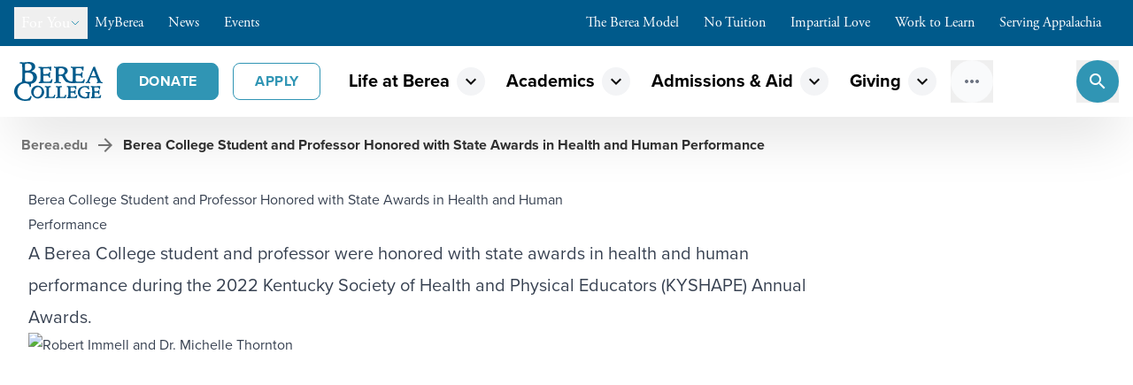

--- FILE ---
content_type: text/html; charset=utf-8
request_url: https://www.berea.edu/news/berea-college-student-and-professor-honored-with-state-awards-in-health-and-human-performance
body_size: 46904
content:
<!DOCTYPE html><html lang="en-US" class="overflow-x-hidden"><head><meta charSet="utf-8"/><meta name="viewport" content="width=device-width, initial-scale=1.0, viewport-fit=cover"/><link rel="canonical" href="https://www.berea.edu"/><meta property="og:url" content="https://www.berea.edu"/><meta property="og:locale" content="en_US"/><meta name="twitter:url" content="https://www.berea.edu"/><meta name="twitter:card" content="summary_large_image"/><meta name="twitter:label1" content="Est. reading time"/><meta name="twitter:data1" content=" minutes"/><meta name="next-head-count" content="9"/><link rel="apple-touch-icon" sizes="180x180" href="/apple-touch-icon.png"/><link rel="icon" type="image/png" sizes="32x32" href="/favicon-32x32.png"/><link rel="icon" type="image/png" sizes="16x16" href="/favicon-16x16.png"/><link rel="manifest" href="/site.webmanifest"/><link rel="mask-icon" href="/safari-pinned-tab.svg" color="#005A8B"/><meta name="msapplication-TileColor" content="#005A8B"/><meta name="theme-color" content="#005A8B"/><meta name="msapplication-navbutton-color" content="#005A8B"/><meta name="apple-mobile-web-app-status-bar-style" content="#005A8B"/><link rel="preconnect" href="https://fonts.gstatic.com" crossorigin="anonymous"/><link rel="stylesheet" type="text/css" media="all" data-href="https://fonts.googleapis.com/css2?display=swap&amp;family=Public%20Sans%3Aital%2Cwght%400%2C100..900%3B1%2C100..900&amp;subset=latin%2Clatin-ext"/><meta name="google-site-verification" content="9MpGjZ1IfB2BVEO_NHdKMpHfIjrYsAmAal1LaqPR_1c"/><link rel="preconnect" href="https://use.typekit.net" crossorigin /><link rel="preconnect" href="https://fonts.gstatic.com" crossorigin /><link data-next-font="" rel="preconnect" href="/" crossorigin="anonymous"/><link rel="preload" href="/_next/static/css/2f1abf84b13418f0.css" as="style"/><link rel="stylesheet" href="/_next/static/css/2f1abf84b13418f0.css" data-n-g=""/><noscript data-n-css=""></noscript><script defer="" nomodule="" src="/_next/static/chunks/polyfills-78c92fac7aa8fdd8.js"></script><script src="/_next/static/chunks/webpack-91e4d7af6dfda032.js" defer=""></script><script src="/_next/static/chunks/framework-ecc4130bc7a58a64.js" defer=""></script><script src="/_next/static/chunks/main-6558010efb81b58d.js" defer=""></script><script src="/_next/static/chunks/pages/_app-41546480f14f55d4.js" defer=""></script><script src="/_next/static/chunks/pages/%5B%5B...wordpressNode%5D%5D-81395a6f2b67f565.js" defer=""></script><script src="/_next/static/Ir8XwmHs8MPUBL79Rg4dC/_buildManifest.js" defer=""></script><script src="/_next/static/Ir8XwmHs8MPUBL79Rg4dC/_ssgManifest.js" defer=""></script><style data-href="https://use.typekit.net/sdl3zox.css">@import url("https://p.typekit.net/p.css?s=1&k=sdl3zox&ht=tk&f=139.169.173.175.25136.6768.6771&a=502694&app=typekit&e=css");@font-face{font-family:"proxima-nova";src:url("https://use.typekit.net/af/2555e1/00000000000000007735e603/30/l?primer=7cdcb44be4a7db8877ffa5c0007b8dd865b3bbc383831fe2ea177f62257a9191&fvd=n7&v=3") format("woff2"),url("https://use.typekit.net/af/2555e1/00000000000000007735e603/30/d?primer=7cdcb44be4a7db8877ffa5c0007b8dd865b3bbc383831fe2ea177f62257a9191&fvd=n7&v=3") format("woff"),url("https://use.typekit.net/af/2555e1/00000000000000007735e603/30/a?primer=7cdcb44be4a7db8877ffa5c0007b8dd865b3bbc383831fe2ea177f62257a9191&fvd=n7&v=3") format("opentype");font-display:auto;font-style:normal;font-weight:700;font-stretch:normal}@font-face{font-family:"proxima-nova";src:url("https://use.typekit.net/af/8738d8/00000000000000007735e611/30/l?primer=7cdcb44be4a7db8877ffa5c0007b8dd865b3bbc383831fe2ea177f62257a9191&fvd=n8&v=3") format("woff2"),url("https://use.typekit.net/af/8738d8/00000000000000007735e611/30/d?primer=7cdcb44be4a7db8877ffa5c0007b8dd865b3bbc383831fe2ea177f62257a9191&fvd=n8&v=3") format("woff"),url("https://use.typekit.net/af/8738d8/00000000000000007735e611/30/a?primer=7cdcb44be4a7db8877ffa5c0007b8dd865b3bbc383831fe2ea177f62257a9191&fvd=n8&v=3") format("opentype");font-display:auto;font-style:normal;font-weight:800;font-stretch:normal}@font-face{font-family:"proxima-nova";src:url("https://use.typekit.net/af/78aca8/00000000000000007735e60d/30/l?primer=7cdcb44be4a7db8877ffa5c0007b8dd865b3bbc383831fe2ea177f62257a9191&fvd=n6&v=3") format("woff2"),url("https://use.typekit.net/af/78aca8/00000000000000007735e60d/30/d?primer=7cdcb44be4a7db8877ffa5c0007b8dd865b3bbc383831fe2ea177f62257a9191&fvd=n6&v=3") format("woff"),url("https://use.typekit.net/af/78aca8/00000000000000007735e60d/30/a?primer=7cdcb44be4a7db8877ffa5c0007b8dd865b3bbc383831fe2ea177f62257a9191&fvd=n6&v=3") format("opentype");font-display:auto;font-style:normal;font-weight:600;font-stretch:normal}@font-face{font-family:"proxima-nova";src:url("https://use.typekit.net/af/efe4a5/00000000000000007735e609/30/l?primer=7cdcb44be4a7db8877ffa5c0007b8dd865b3bbc383831fe2ea177f62257a9191&fvd=n4&v=3") format("woff2"),url("https://use.typekit.net/af/efe4a5/00000000000000007735e609/30/d?primer=7cdcb44be4a7db8877ffa5c0007b8dd865b3bbc383831fe2ea177f62257a9191&fvd=n4&v=3") format("woff"),url("https://use.typekit.net/af/efe4a5/00000000000000007735e609/30/a?primer=7cdcb44be4a7db8877ffa5c0007b8dd865b3bbc383831fe2ea177f62257a9191&fvd=n4&v=3") format("opentype");font-display:auto;font-style:normal;font-weight:400;font-stretch:normal}@font-face{font-family:"proxima-nova";src:url("https://use.typekit.net/af/23e139/00000000000000007735e605/30/l?primer=7cdcb44be4a7db8877ffa5c0007b8dd865b3bbc383831fe2ea177f62257a9191&fvd=n5&v=3") format("woff2"),url("https://use.typekit.net/af/23e139/00000000000000007735e605/30/d?primer=7cdcb44be4a7db8877ffa5c0007b8dd865b3bbc383831fe2ea177f62257a9191&fvd=n5&v=3") format("woff"),url("https://use.typekit.net/af/23e139/00000000000000007735e605/30/a?primer=7cdcb44be4a7db8877ffa5c0007b8dd865b3bbc383831fe2ea177f62257a9191&fvd=n5&v=3") format("opentype");font-display:auto;font-style:normal;font-weight:500;font-stretch:normal}@font-face{font-family:"adobe-garamond-pro";src:url("https://use.typekit.net/af/af619f/00000000000000003b9b00c5/27/l?primer=7cdcb44be4a7db8877ffa5c0007b8dd865b3bbc383831fe2ea177f62257a9191&fvd=n7&v=3") format("woff2"),url("https://use.typekit.net/af/af619f/00000000000000003b9b00c5/27/d?primer=7cdcb44be4a7db8877ffa5c0007b8dd865b3bbc383831fe2ea177f62257a9191&fvd=n7&v=3") format("woff"),url("https://use.typekit.net/af/af619f/00000000000000003b9b00c5/27/a?primer=7cdcb44be4a7db8877ffa5c0007b8dd865b3bbc383831fe2ea177f62257a9191&fvd=n7&v=3") format("opentype");font-display:auto;font-style:normal;font-weight:700;font-stretch:normal}@font-face{font-family:"adobe-garamond-pro";src:url("https://use.typekit.net/af/2011b6/00000000000000003b9b00c1/27/l?primer=7cdcb44be4a7db8877ffa5c0007b8dd865b3bbc383831fe2ea177f62257a9191&fvd=n4&v=3") format("woff2"),url("https://use.typekit.net/af/2011b6/00000000000000003b9b00c1/27/d?primer=7cdcb44be4a7db8877ffa5c0007b8dd865b3bbc383831fe2ea177f62257a9191&fvd=n4&v=3") format("woff"),url("https://use.typekit.net/af/2011b6/00000000000000003b9b00c1/27/a?primer=7cdcb44be4a7db8877ffa5c0007b8dd865b3bbc383831fe2ea177f62257a9191&fvd=n4&v=3") format("opentype");font-display:auto;font-style:normal;font-weight:400;font-stretch:normal}.tk-proxima-nova{font-family:"proxima-nova",sans-serif}.tk-adobe-garamond-pro{font-family:"adobe-garamond-pro",serif}</style><style data-href="https://fonts.googleapis.com/icon?family=Material+Icons">@font-face{font-family:'Material Icons';font-style:normal;font-weight:400;src:url(https://fonts.gstatic.com/l/font?kit=flUhRq6tzZclQEJ-Vdg-IuiaDsNa&skey=4fbfe4498ec2960a&v=v145) format('woff')}.material-icons{font-family:'Material Icons';font-weight:normal;font-style:normal;font-size:24px;line-height:1;letter-spacing:normal;text-transform:none;display:inline-block;white-space:nowrap;word-wrap:normal;direction:ltr;font-feature-settings:'liga'}@font-face{font-family:'Material Icons';font-style:normal;font-weight:400;src:url(https://fonts.gstatic.com/s/materialicons/v145/flUhRq6tzZclQEJ-Vdg-IuiaDsNcIhQ8tQ.woff2) format('woff2')}.material-icons{font-family:'Material Icons';font-weight:normal;font-style:normal;font-size:24px;line-height:1;letter-spacing:normal;text-transform:none;display:inline-block;white-space:nowrap;word-wrap:normal;direction:ltr;-webkit-font-feature-settings:'liga';-webkit-font-smoothing:antialiased}</style><style data-href="https://fonts.googleapis.com/css2?display=swap&family=Public%20Sans%3Aital%2Cwght%400%2C100..900%3B1%2C100..900&subset=latin%2Clatin-ext">@font-face{font-family:'Public Sans';font-style:italic;font-weight:100;font-display:swap;src:url(https://fonts.gstatic.com/l/font?kit=ijwAs572Xtc6ZYQws9YVwnNDZpDyNjGolS673tpRgQcu&skey=b846911a9d7870c5&v=v21) format('woff')}@font-face{font-family:'Public Sans';font-style:italic;font-weight:200;font-display:swap;src:url(https://fonts.gstatic.com/l/font?kit=ijwAs572Xtc6ZYQws9YVwnNDZpDyNjGolS673trRgAcu&skey=b846911a9d7870c5&v=v21) format('woff')}@font-face{font-family:'Public Sans';font-style:italic;font-weight:300;font-display:swap;src:url(https://fonts.gstatic.com/l/font?kit=ijwAs572Xtc6ZYQws9YVwnNDZpDyNjGolS673toPgAcu&skey=b846911a9d7870c5&v=v21) format('woff')}@font-face{font-family:'Public Sans';font-style:italic;font-weight:400;font-display:swap;src:url(https://fonts.gstatic.com/l/font?kit=ijwAs572Xtc6ZYQws9YVwnNDZpDyNjGolS673tpRgAcu&skey=b846911a9d7870c5&v=v21) format('woff')}@font-face{font-family:'Public Sans';font-style:italic;font-weight:500;font-display:swap;src:url(https://fonts.gstatic.com/l/font?kit=ijwAs572Xtc6ZYQws9YVwnNDZpDyNjGolS673tpjgAcu&skey=b846911a9d7870c5&v=v21) format('woff')}@font-face{font-family:'Public Sans';font-style:italic;font-weight:600;font-display:swap;src:url(https://fonts.gstatic.com/l/font?kit=ijwAs572Xtc6ZYQws9YVwnNDZpDyNjGolS673tqPhwcu&skey=b846911a9d7870c5&v=v21) format('woff')}@font-face{font-family:'Public Sans';font-style:italic;font-weight:700;font-display:swap;src:url(https://fonts.gstatic.com/l/font?kit=ijwAs572Xtc6ZYQws9YVwnNDZpDyNjGolS673tq2hwcu&skey=b846911a9d7870c5&v=v21) format('woff')}@font-face{font-family:'Public Sans';font-style:italic;font-weight:800;font-display:swap;src:url(https://fonts.gstatic.com/l/font?kit=ijwAs572Xtc6ZYQws9YVwnNDZpDyNjGolS673trRhwcu&skey=b846911a9d7870c5&v=v21) format('woff')}@font-face{font-family:'Public Sans';font-style:italic;font-weight:900;font-display:swap;src:url(https://fonts.gstatic.com/l/font?kit=ijwAs572Xtc6ZYQws9YVwnNDZpDyNjGolS673tr4hwcu&skey=b846911a9d7870c5&v=v21) format('woff')}@font-face{font-family:'Public Sans';font-style:normal;font-weight:100;font-display:swap;src:url(https://fonts.gstatic.com/l/font?kit=ijwGs572Xtc6ZYQws9YVwllKVG8qX1oyOymuFpi5wA&skey=d896b51311bb3f4e&v=v21) format('woff')}@font-face{font-family:'Public Sans';font-style:normal;font-weight:200;font-display:swap;src:url(https://fonts.gstatic.com/l/font?kit=ijwGs572Xtc6ZYQws9YVwllKVG8qX1oyOymulpm5wA&skey=d896b51311bb3f4e&v=v21) format('woff')}@font-face{font-family:'Public Sans';font-style:normal;font-weight:300;font-display:swap;src:url(https://fonts.gstatic.com/l/font?kit=ijwGs572Xtc6ZYQws9YVwllKVG8qX1oyOymuSJm5wA&skey=d896b51311bb3f4e&v=v21) format('woff')}@font-face{font-family:'Public Sans';font-style:normal;font-weight:400;font-display:swap;src:url(https://fonts.gstatic.com/l/font?kit=ijwGs572Xtc6ZYQws9YVwllKVG8qX1oyOymuFpm5wA&skey=d896b51311bb3f4e&v=v21) format('woff')}@font-face{font-family:'Public Sans';font-style:normal;font-weight:500;font-display:swap;src:url(https://fonts.gstatic.com/l/font?kit=ijwGs572Xtc6ZYQws9YVwllKVG8qX1oyOymuJJm5wA&skey=d896b51311bb3f4e&v=v21) format('woff')}@font-face{font-family:'Public Sans';font-style:normal;font-weight:600;font-display:swap;src:url(https://fonts.gstatic.com/l/font?kit=ijwGs572Xtc6ZYQws9YVwllKVG8qX1oyOymuyJ65wA&skey=d896b51311bb3f4e&v=v21) format('woff')}@font-face{font-family:'Public Sans';font-style:normal;font-weight:700;font-display:swap;src:url(https://fonts.gstatic.com/l/font?kit=ijwGs572Xtc6ZYQws9YVwllKVG8qX1oyOymu8Z65wA&skey=d896b51311bb3f4e&v=v21) format('woff')}@font-face{font-family:'Public Sans';font-style:normal;font-weight:800;font-display:swap;src:url(https://fonts.gstatic.com/l/font?kit=ijwGs572Xtc6ZYQws9YVwllKVG8qX1oyOymulp65wA&skey=d896b51311bb3f4e&v=v21) format('woff')}@font-face{font-family:'Public Sans';font-style:normal;font-weight:900;font-display:swap;src:url(https://fonts.gstatic.com/l/font?kit=ijwGs572Xtc6ZYQws9YVwllKVG8qX1oyOymuv565wA&skey=d896b51311bb3f4e&v=v21) format('woff')}@font-face{font-family:'Public Sans';font-style:italic;font-weight:100 900;font-display:swap;src:url(https://fonts.gstatic.com/s/publicsans/v21/ijwTs572Xtc6ZYQws9YVwnNDTJPax8s3JimW3w.woff2) format('woff2');unicode-range:U+0102-0103,U+0110-0111,U+0128-0129,U+0168-0169,U+01A0-01A1,U+01AF-01B0,U+0300-0301,U+0303-0304,U+0308-0309,U+0323,U+0329,U+1EA0-1EF9,U+20AB}@font-face{font-family:'Public Sans';font-style:italic;font-weight:100 900;font-display:swap;src:url(https://fonts.gstatic.com/s/publicsans/v21/ijwTs572Xtc6ZYQws9YVwnNDTJLax8s3JimW3w.woff2) format('woff2');unicode-range:U+0100-02BA,U+02BD-02C5,U+02C7-02CC,U+02CE-02D7,U+02DD-02FF,U+0304,U+0308,U+0329,U+1D00-1DBF,U+1E00-1E9F,U+1EF2-1EFF,U+2020,U+20A0-20AB,U+20AD-20C0,U+2113,U+2C60-2C7F,U+A720-A7FF}@font-face{font-family:'Public Sans';font-style:italic;font-weight:100 900;font-display:swap;src:url(https://fonts.gstatic.com/s/publicsans/v21/ijwTs572Xtc6ZYQws9YVwnNDTJzax8s3Jik.woff2) format('woff2');unicode-range:U+0000-00FF,U+0131,U+0152-0153,U+02BB-02BC,U+02C6,U+02DA,U+02DC,U+0304,U+0308,U+0329,U+2000-206F,U+20AC,U+2122,U+2191,U+2193,U+2212,U+2215,U+FEFF,U+FFFD}@font-face{font-family:'Public Sans';font-style:normal;font-weight:100 900;font-display:swap;src:url(https://fonts.gstatic.com/s/publicsans/v21/ijwRs572Xtc6ZYQws9YVwnNJfJ7QwOk1Fig.woff2) format('woff2');unicode-range:U+0102-0103,U+0110-0111,U+0128-0129,U+0168-0169,U+01A0-01A1,U+01AF-01B0,U+0300-0301,U+0303-0304,U+0308-0309,U+0323,U+0329,U+1EA0-1EF9,U+20AB}@font-face{font-family:'Public Sans';font-style:normal;font-weight:100 900;font-display:swap;src:url(https://fonts.gstatic.com/s/publicsans/v21/ijwRs572Xtc6ZYQws9YVwnNIfJ7QwOk1Fig.woff2) format('woff2');unicode-range:U+0100-02BA,U+02BD-02C5,U+02C7-02CC,U+02CE-02D7,U+02DD-02FF,U+0304,U+0308,U+0329,U+1D00-1DBF,U+1E00-1E9F,U+1EF2-1EFF,U+2020,U+20A0-20AB,U+20AD-20C0,U+2113,U+2C60-2C7F,U+A720-A7FF}@font-face{font-family:'Public Sans';font-style:normal;font-weight:100 900;font-display:swap;src:url(https://fonts.gstatic.com/s/publicsans/v21/ijwRs572Xtc6ZYQws9YVwnNGfJ7QwOk1.woff2) format('woff2');unicode-range:U+0000-00FF,U+0131,U+0152-0153,U+02BB-02BC,U+02C6,U+02DA,U+02DC,U+0304,U+0308,U+0329,U+2000-206F,U+20AC,U+2122,U+2191,U+2193,U+2212,U+2215,U+FEFF,U+FFFD}</style></head><body><div id="__next"><div class="flex min-h-screen flex-col"><header class="sticky top-0 z-50"><div class="lg:hidden"><div class="z-30 bg-brand-blue text-white "><div class="mx-auto w-full max-w-[2000px]"><div class="relative flex h-12 items-center justify-between gap-2 px-2"><nav class="flex gap-1"><div><a class="group flex items-center gap-1 px-2 py-1 font-serif transition-colors hover:bg-black/10" href="https://my.berea.edu/">MyBerea<div class="size-3 translate-x-1 text-action-light transition-all group-hover:translate-x-0 group-hover:opacity-100 [@media(any-hover:hover)]:opacity-0"><svg xmlns="http://www.w3.org/2000/svg" fill="none" viewBox="0 0 24 24" stroke-width="2" stroke="currentColor" aria-hidden="true" data-slot="icon"><path stroke-linecap="round" stroke-linejoin="round" d="M13.5 6H5.25A2.25 2.25 0 0 0 3 8.25v10.5A2.25 2.25 0 0 0 5.25 21h10.5A2.25 2.25 0 0 0 18 18.75V10.5m-10.5 6L21 3m0 0h-5.25M21 3v5.25"></path></svg></div></a></div><div><a class="group flex items-center gap-1 px-2 py-1 font-serif transition-colors hover:bg-black/10" href="/mountaineer-news">News<div class="size-3 translate-x-1 text-action-light transition-all group-hover:translate-x-0 group-hover:opacity-100 [@media(any-hover:hover)]:opacity-0"><svg xmlns="http://www.w3.org/2000/svg" fill="none" viewBox="0 0 24 24" stroke-width="2" stroke="currentColor" aria-hidden="true" data-slot="icon"><path stroke-linecap="round" stroke-linejoin="round" d="m8.25 4.5 7.5 7.5-7.5 7.5"></path></svg></div></a></div><div><a class="group flex items-center gap-1 px-2 py-1 font-serif transition-colors hover:bg-black/10" href="https://calendar.berea.edu">Events<div class="size-3 translate-x-1 text-action-light transition-all group-hover:translate-x-0 group-hover:opacity-100 [@media(any-hover:hover)]:opacity-0"><svg xmlns="http://www.w3.org/2000/svg" fill="none" viewBox="0 0 24 24" stroke-width="2" stroke="currentColor" aria-hidden="true" data-slot="icon"><path stroke-linecap="round" stroke-linejoin="round" d="M13.5 6H5.25A2.25 2.25 0 0 0 3 8.25v10.5A2.25 2.25 0 0 0 5.25 21h10.5A2.25 2.25 0 0 0 18 18.75V10.5m-10.5 6L21 3m0 0h-5.25M21 3v5.25"></path></svg></div></a></div></nav><button class="flex items-center gap-2 px-2 py-1 font-medium transition-colors hover:bg-black/10" id="headlessui-menu-button-:Rub56:" type="button" aria-haspopup="menu" aria-expanded="false" data-headlessui-state=""><span class="font-serif">For You</span><div class=" transition-transform duration-200"><div class="size-3 text-action-light transition-transform duration-200 ease-out"><svg xmlns="http://www.w3.org/2000/svg" fill="none" viewBox="0 0 24 24" stroke-width="2" stroke="currentColor" aria-hidden="true" data-slot="icon"><path stroke-linecap="round" stroke-linejoin="round" d="m19.5 8.25-7.5 7.5-7.5-7.5"></path></svg></div></div></button><button class="flex items-center gap-2 px-2 py-1 font-medium transition-colors hover:bg-black/10" id="headlessui-menu-button-:Rvb56:" type="button" aria-haspopup="menu" aria-expanded="false" data-headlessui-state=""><span class="font-serif">Berea Values</span><div class=" transition-transform duration-200"><div class="size-3 text-action-light transition-transform duration-200 ease-out"><svg xmlns="http://www.w3.org/2000/svg" fill="none" viewBox="0 0 24 24" stroke-width="2" stroke="currentColor" aria-hidden="true" data-slot="icon"><path stroke-linecap="round" stroke-linejoin="round" d="m19.5 8.25-7.5 7.5-7.5-7.5"></path></svg></div></div></button></div></div></div></div><div class="hidden lg:block"><div class="z-30 bg-brand-blue text-white "><div class="mx-auto w-full max-w-[2000px]"><div class="flex items-center justify-between gap-2 px-4 py-2"><div class="flex items-center gap-4"><button class="flex items-center gap-2 px-2 py-1 font-medium transition-colors hover:bg-black/10" id="headlessui-menu-button-:R3lj56:" type="button" aria-haspopup="menu" aria-expanded="false" data-headlessui-state=""><span class="font-serif text-lg">For You</span><div class=" transition-transform duration-200"><div class="size-3 text-action-light transition-transform duration-200 ease-out"><svg xmlns="http://www.w3.org/2000/svg" fill="none" viewBox="0 0 24 24" stroke-width="2" stroke="currentColor" aria-hidden="true" data-slot="icon"><path stroke-linecap="round" stroke-linejoin="round" d="m19.5 8.25-7.5 7.5-7.5-7.5"></path></svg></div></div></button><nav class="flex gap-1"><div><a class="group flex items-center gap-1 px-2 py-1 font-serif transition-colors hover:bg-black/10" href="https://my.berea.edu/">MyBerea<div class="size-3 translate-x-1 text-action-light transition-all group-hover:translate-x-0 group-hover:opacity-100 [@media(any-hover:hover)]:opacity-0"><svg xmlns="http://www.w3.org/2000/svg" fill="none" viewBox="0 0 24 24" stroke-width="2" stroke="currentColor" aria-hidden="true" data-slot="icon"><path stroke-linecap="round" stroke-linejoin="round" d="M13.5 6H5.25A2.25 2.25 0 0 0 3 8.25v10.5A2.25 2.25 0 0 0 5.25 21h10.5A2.25 2.25 0 0 0 18 18.75V10.5m-10.5 6L21 3m0 0h-5.25M21 3v5.25"></path></svg></div></a></div><div><a class="group flex items-center gap-1 px-2 py-1 font-serif transition-colors hover:bg-black/10" href="/mountaineer-news">News<div class="size-3 translate-x-1 text-action-light transition-all group-hover:translate-x-0 group-hover:opacity-100 [@media(any-hover:hover)]:opacity-0"><svg xmlns="http://www.w3.org/2000/svg" fill="none" viewBox="0 0 24 24" stroke-width="2" stroke="currentColor" aria-hidden="true" data-slot="icon"><path stroke-linecap="round" stroke-linejoin="round" d="m8.25 4.5 7.5 7.5-7.5 7.5"></path></svg></div></a></div><div><a class="group flex items-center gap-1 px-2 py-1 font-serif transition-colors hover:bg-black/10" href="https://calendar.berea.edu">Events<div class="size-3 translate-x-1 text-action-light transition-all group-hover:translate-x-0 group-hover:opacity-100 [@media(any-hover:hover)]:opacity-0"><svg xmlns="http://www.w3.org/2000/svg" fill="none" viewBox="0 0 24 24" stroke-width="2" stroke="currentColor" aria-hidden="true" data-slot="icon"><path stroke-linecap="round" stroke-linejoin="round" d="M13.5 6H5.25A2.25 2.25 0 0 0 3 8.25v10.5A2.25 2.25 0 0 0 5.25 21h10.5A2.25 2.25 0 0 0 18 18.75V10.5m-10.5 6L21 3m0 0h-5.25M21 3v5.25"></path></svg></div></a></div></nav></div><nav class="flex items-center gap-1"><div><a class="group flex items-center gap-1 px-2 py-1 font-serif transition-colors hover:bg-black/10" href="/thebereamodel">The Berea Model<div class="size-3 translate-x-1 text-action-light transition-all group-hover:translate-x-0 group-hover:opacity-100 [@media(any-hover:hover)]:opacity-0"><svg xmlns="http://www.w3.org/2000/svg" fill="none" viewBox="0 0 24 24" stroke-width="2" stroke="currentColor" aria-hidden="true" data-slot="icon"><path stroke-linecap="round" stroke-linejoin="round" d="m8.25 4.5 7.5 7.5-7.5 7.5"></path></svg></div></a></div><div><a class="group flex items-center gap-1 px-2 py-1 font-serif transition-colors hover:bg-black/10" href="/no-tuition">No Tuition<div class="size-3 translate-x-1 text-action-light transition-all group-hover:translate-x-0 group-hover:opacity-100 [@media(any-hover:hover)]:opacity-0"><svg xmlns="http://www.w3.org/2000/svg" fill="none" viewBox="0 0 24 24" stroke-width="2" stroke="currentColor" aria-hidden="true" data-slot="icon"><path stroke-linecap="round" stroke-linejoin="round" d="m8.25 4.5 7.5 7.5-7.5 7.5"></path></svg></div></a></div><div><a class="group flex items-center gap-1 px-2 py-1 font-serif transition-colors hover:bg-black/10" href="/impartial-love">Impartial Love<div class="size-3 translate-x-1 text-action-light transition-all group-hover:translate-x-0 group-hover:opacity-100 [@media(any-hover:hover)]:opacity-0"><svg xmlns="http://www.w3.org/2000/svg" fill="none" viewBox="0 0 24 24" stroke-width="2" stroke="currentColor" aria-hidden="true" data-slot="icon"><path stroke-linecap="round" stroke-linejoin="round" d="m8.25 4.5 7.5 7.5-7.5 7.5"></path></svg></div></a></div><div><a class="group flex items-center gap-1 px-2 py-1 font-serif transition-colors hover:bg-black/10" href="/work-to-learn">Work to Learn<div class="size-3 translate-x-1 text-action-light transition-all group-hover:translate-x-0 group-hover:opacity-100 [@media(any-hover:hover)]:opacity-0"><svg xmlns="http://www.w3.org/2000/svg" fill="none" viewBox="0 0 24 24" stroke-width="2" stroke="currentColor" aria-hidden="true" data-slot="icon"><path stroke-linecap="round" stroke-linejoin="round" d="m8.25 4.5 7.5 7.5-7.5 7.5"></path></svg></div></a></div><div><a class="group flex items-center gap-1 px-2 py-1 font-serif transition-colors hover:bg-black/10" href="/serving-appalachia">Serving Appalachia<div class="size-3 translate-x-1 text-action-light transition-all group-hover:translate-x-0 group-hover:opacity-100 [@media(any-hover:hover)]:opacity-0"><svg xmlns="http://www.w3.org/2000/svg" fill="none" viewBox="0 0 24 24" stroke-width="2" stroke="currentColor" aria-hidden="true" data-slot="icon"><path stroke-linecap="round" stroke-linejoin="round" d="m8.25 4.5 7.5 7.5-7.5 7.5"></path></svg></div></a></div></nav></div></div></div></div><div class="h-site-header-height w-full bg-white shadow-light"><div class="mx-auto w-full max-w-[2000px]"><div data-headlessui-state=""><div class="flex items-center justify-between px-4"><nav class="flex w-full items-center space-x-2 py-4 xl:space-x-4 2xl:space-x-6"><a href="/"><svg width="100" height="44" viewBox="0 0 100 44" fill="none" xmlns="http://www.w3.org/2000/svg"><path d="M47.0402 8.1607C47.0715 9.60026 47.1215 11.5384 47.1215 13.1462V16.2185C47.1215 19.6273 47.0402 21.9081 46.7585 22.3568C46.4769 22.8055 45.7071 22.9177 45.1438 23.0361C45.1359 23.3463 45.2024 23.654 45.3378 23.9335C45.3691 23.9896 45.3754 23.9896 45.7196 23.9896C46.0638 23.9896 47.7224 23.8026 48.7425 23.8026C49.9004 23.8026 52.0408 23.9896 52.3537 23.9896C52.6667 23.9896 52.748 23.9896 52.7793 23.9335C52.8622 23.647 52.927 23.3556 52.9733 23.061C52.2228 22.9505 51.4903 22.7409 50.7953 22.4378C50.6052 22.2309 50.504 21.9579 50.5137 21.6776C50.4574 20.0448 50.4011 18.4121 50.4011 16.2434C50.4145 16.1407 50.4596 16.0448 50.5303 15.9689C50.6009 15.8929 50.6936 15.8408 50.7953 15.8196C51.2431 15.7381 51.6991 15.7109 52.1535 15.7386C53.9059 15.7386 54.1875 15.9879 54.8697 17.2841C55.5819 18.7774 56.4729 20.1793 57.5233 21.4595C58.8564 23.086 61.7917 23.8462 64.7833 23.9522C68.914 23.9522 70.8292 23.7528 73.0885 23.7528C75.0662 23.7528 76.0175 23.7528 76.8812 23.8026H77.0815C78.014 23.8026 78.3708 23.8026 78.5648 23.8026C78.7588 23.8026 78.7901 23.7465 78.934 23.5783C79.4257 22.324 79.7212 21.002 79.8102 19.6584C79.8102 19.5213 79.8103 19.4902 79.7289 19.4341C79.5161 19.4341 78.7901 19.3905 78.6461 19.3967C78.6089 19.3899 78.5707 19.3899 78.5335 19.3967C77.6573 22.3506 76.3555 22.2758 73.0447 22.2758C70.7227 22.2758 70.1657 22.1387 69.7714 21.6028C69.4835 21.1479 69.4835 20.1882 69.4835 18.1316C69.4835 15.8196 69.4835 15.7137 69.5962 15.5454C69.6303 15.4964 69.6752 15.4559 69.7276 15.427C69.7749 15.403 69.8256 15.3862 69.8778 15.3772C70.0332 15.3532 70.1901 15.3407 70.3472 15.3398C70.6101 15.3398 70.8542 15.3398 71.5614 15.3398C72.3633 15.3211 73.1656 15.3461 73.9647 15.4146C75.0975 15.4956 75.4355 15.7511 75.6045 16.5114C75.695 16.8854 75.8078 17.2537 75.9424 17.6144C75.9476 17.6425 75.9585 17.6693 75.9743 17.6931C75.9902 17.7169 76.0107 17.7373 76.0347 17.753C76.0587 17.7688 76.0856 17.7795 76.1138 17.7846C76.1421 17.7897 76.1711 17.789 76.199 17.7827C76.56 17.774 76.9198 17.7385 77.2755 17.6767C77.2755 17.4711 77.2317 17.2716 77.2129 17.0535C77.1503 16.4303 77.1003 15.8072 77.0752 15.103C77.0752 14.2243 77.2442 12.2986 77.3005 11.5134C76.8438 11.4862 76.3855 11.5303 75.9424 11.6443C75.8809 12.0877 75.7499 12.5188 75.5544 12.9218C75.4505 13.0922 75.2949 13.2253 75.11 13.302C75.0597 13.3254 75.0073 13.3442 74.9536 13.3581C74.5643 13.4568 74.1658 13.5153 73.7644 13.5325C73.3263 13.5325 73.7644 13.5325 73.0822 13.5325H71.4237H69.7902C69.7418 13.5326 69.6942 13.5197 69.6525 13.4952C69.583 13.4575 69.5253 13.4015 69.4855 13.3334C69.4458 13.2653 69.4256 13.1876 69.4272 13.1088C69.3959 11.1084 69.5148 10.2234 69.5148 8.25417C69.5148 7.63099 69.5712 7.32562 69.9404 7.20722C70.9996 7.08422 72.0664 7.0384 73.1323 7.07013H74.0899C76.2992 7.07013 76.4994 7.50636 76.8937 9.56286C76.8937 9.73112 77.5196 9.7872 78.2831 9.81836C78.2717 8.55278 78.3575 7.28819 78.5398 6.03564C78.6524 5.53086 78.6524 5.55578 78.3958 5.3626C78.2988 5.29433 78.1888 5.24641 78.0726 5.22177C77.9564 5.19713 77.8364 5.19628 77.7199 5.21927C76.1801 5.44717 74.6263 5.56794 73.0697 5.58071H69.9404C67.2117 5.54332 65.4405 5.39998 64.2013 5.30028C64.0636 5.30028 64.0636 5.3626 64.0636 5.44361L63.9948 6.28491C63.9948 6.42201 63.9947 6.4594 64.0323 6.47187C64.7145 6.64012 65.284 6.72737 65.5344 6.83954C65.6207 6.86752 65.6991 6.91541 65.7633 6.97931C65.8274 7.0432 65.8755 7.12129 65.9036 7.20722C66.4919 8.45359 66.4356 19.6709 65.96 21.5405C65.8978 21.7238 65.779 21.8829 65.6204 21.9949C65.4619 22.1068 65.2718 22.1659 65.0775 22.1636C62.3362 22.1636 60.177 20.2131 59.2194 18.7735C58.3349 17.5532 57.6972 16.1732 57.3418 14.7104C57.3206 14.6276 57.3289 14.54 57.3655 14.4626C57.402 14.3853 57.4645 14.323 57.5421 14.2866C58.6123 13.6634 60.54 12.3423 60.54 10.1486C60.5263 9.4219 60.3365 8.7092 59.9867 8.0712C59.6369 7.4332 59.1375 6.88881 58.531 6.48433C57.0634 5.56475 55.3422 5.12867 53.6117 5.23796C52.8732 5.23796 51.3711 5.23796 50.0693 5.35013C48.4252 5.47193 46.7738 5.46151 45.1313 5.31897C45.0936 5.33593 45.0624 5.36442 45.0421 5.40029C45.0219 5.43616 45.0136 5.47754 45.0186 5.51839L44.9561 6.46564C47.2217 6.92056 47.0151 7.05143 47.0402 8.1607ZM50.5387 7.7494C50.5549 7.64413 50.598 7.54474 50.6637 7.46074C50.7294 7.37673 50.8157 7.31091 50.9143 7.26954C51.4856 7.03126 52.1049 6.92885 52.723 6.97041C55.1576 6.97041 56.9788 8.28533 56.9788 10.3543C56.9632 11.3292 56.5657 12.2595 55.8711 12.9468C55.0074 13.9688 53.5053 14.2617 51.4024 14.2617C51.1125 14.2733 50.8223 14.2482 50.5387 14.1869C50.4323 14.1059 50.351 14.3302 50.351 11.8063C50.2985 10.4512 50.3613 9.09401 50.5387 7.7494Z" fill="#005A8B"></path><path d="M99.9998 23.1171C98.3788 22.8118 98.0158 22.3132 97.4338 21.0045C97.0708 20.1445 94.8051 14.916 93.8851 12.4108C92.9651 9.90563 92.3518 8.40999 91.4818 5.7116C91.4005 5.43117 91.3692 5.29407 91.1501 5.29407C90.5641 5.36904 89.9859 5.49627 89.4227 5.67421C89.3539 5.67421 89.3038 5.77392 89.2538 5.92348C89.1161 6.34101 88.9471 6.81464 88.6279 7.56246C87.0069 11.4013 83.7962 19.2409 82.9951 20.774C82.2691 22.1886 81.9625 22.8055 80.7859 23.1358C80.7606 23.4007 80.7992 23.6678 80.8985 23.9148C80.8985 23.9709 80.9548 23.9958 81.0925 23.9958C81.8236 23.8816 82.5619 23.8191 83.3018 23.8089C83.6711 23.8089 84.7663 23.9647 85.8053 23.9958C85.9771 23.727 86.0562 23.4098 86.0306 23.0922C84.153 22.7557 84.9353 21.1229 85.0793 20.7553C85.4485 19.8267 85.8804 18.7985 86.1244 18.2999C86.3122 17.9135 86.4749 17.496 86.8567 17.496H92.4018C92.5959 17.496 92.7398 17.683 92.8149 17.8512C93.1216 18.6177 93.8914 20.1009 94.0166 20.5808C94.3045 21.5093 94.8302 22.6871 93.3093 23.2106C93.3127 23.4583 93.3614 23.7033 93.4533 23.9335C93.4533 23.9896 93.5346 24.0145 93.6473 24.0145C93.8976 24.0145 95.6688 23.759 96.5638 23.759C97.4588 23.759 98.5666 23.9834 99.7495 24.0021C99.901 23.7305 99.9867 23.4275 99.9998 23.1171ZM92.0013 16.0253C91.3316 16.0253 90.6807 16.0752 89.5542 16.0752H87.42C86.9881 16.0752 86.8943 15.9318 87.032 15.6015C87.9395 13.1649 88.2336 12.5355 89.3852 9.94925C89.5917 9.48187 89.8984 9.50056 90.0111 9.83085C90.7746 11.769 91.2628 13.1773 92.1953 15.6888C92.2454 15.8134 92.1703 16.0253 92.0013 16.0253Z" fill="#005A8B"></path><path d="M27.5317 6.60899C28.2139 6.77725 28.7459 6.86449 29.0338 6.97667C29.1202 7.00313 29.1986 7.05061 29.262 7.1148C29.3253 7.17899 29.3717 7.25787 29.3968 7.34434C30.0226 8.65926 29.9287 20.7366 29.3968 21.8521C29.2653 22.1387 29.1902 22.4753 27.9573 22.6685C27.9279 22.6792 27.902 22.6976 27.8822 22.7217C27.8624 22.7458 27.8494 22.7748 27.8446 22.8056C27.815 23.2073 27.8339 23.6111 27.9009 24.0083C30.1603 23.9211 33.4711 23.8089 35.7305 23.8089C38.0837 23.8089 39.7047 23.8089 40.5559 23.865C41.407 23.9211 41.8076 23.865 42.0391 23.865C42.2707 23.865 42.2645 23.8089 42.4084 23.6406C42.8971 22.3854 43.1925 21.0639 43.2846 19.7208C43.2846 19.5837 43.2846 19.5525 43.197 19.4964C42.8011 19.4699 42.4038 19.4699 42.0079 19.4964C41.1316 22.4503 39.4669 22.3756 36.1561 22.3756C33.8404 22.3756 33.6526 22.2385 33.2395 21.7025C32.9579 21.2476 32.9579 20.4873 32.9579 18.4308C32.9579 16.125 32.9579 15.8134 33.0643 15.6452C33.1342 15.5534 33.2377 15.493 33.3522 15.4769C33.9104 15.4059 34.474 15.3872 35.0358 15.4208C35.7189 15.3985 36.4027 15.4235 37.0823 15.4956C38.2151 15.5766 38.9098 15.8321 39.0788 16.5924C39.1635 16.968 39.2765 17.3367 39.4168 17.6954C39.422 17.7235 39.4328 17.7503 39.4487 17.7742C39.4645 17.798 39.4851 17.8184 39.509 17.8341C39.533 17.8498 39.5599 17.8605 39.5882 17.8656C39.6164 17.8707 39.6454 17.8701 39.6734 17.8637C40.0323 17.8547 40.39 17.8193 40.7436 17.7578C40.6623 16.9414 40.5746 16.1499 40.5496 15.1965C40.5246 14.243 40.7186 12.3921 40.7749 11.6069C40.3181 11.5797 39.8599 11.6238 39.4168 11.7378C39.0788 13.3705 38.5781 13.4827 36.8821 13.6073C36.1748 13.6073 36.1686 13.6447 34.8918 13.6447H33.2646C33.16 13.6352 33.0632 13.5858 32.9943 13.5068C32.9255 13.4278 32.89 13.3254 32.8953 13.221C32.8953 11.2206 32.7952 10.3356 32.7952 8.36637C32.7952 7.74318 32.8515 7.43783 33.2208 7.31942C34.2252 7.19349 35.2382 7.14765 36.2499 7.18232H37.5642C39.7735 7.18232 39.9676 7.61855 40.3681 9.67506C40.3681 9.84332 40.994 9.89941 41.7575 9.93056C41.7435 8.66513 41.8272 7.4005 42.0079 6.14783C42.1205 5.64305 42.1205 5.66798 41.8702 5.47479C41.7719 5.40667 41.6608 5.35889 41.5437 5.33427C41.4265 5.30965 41.3055 5.30869 41.188 5.33146C39.5286 5.55943 37.8561 5.68016 36.1811 5.69291H33.4398C30.7111 5.65552 28.9399 5.51219 27.7007 5.41248C27.563 5.41248 27.563 5.47479 27.563 5.55581L27.4941 6.39711C27.4941 6.55914 27.4941 6.59653 27.5317 6.60899Z" fill="#005A8B"></path><path d="M18.7946 38.3103C18.6444 38.1919 18.5568 38.248 18.5255 38.3664C18.2092 39.1659 17.7273 39.89 17.111 40.4915C16.5587 41.0783 15.8877 41.5417 15.1422 41.8511C14.3966 42.1605 13.5937 42.3088 12.7863 42.2862C11.6011 42.3211 10.4209 42.12 9.3148 41.6947C8.2087 41.2694 7.19904 40.6284 6.34503 39.8094C5.49102 38.9904 4.80985 38.0098 4.34148 36.9252C3.8731 35.8405 3.62696 34.6737 3.61748 33.4931C3.61273 31.0577 4.45783 28.6962 6.00826 26.8126C7.36147 25.2774 9.24931 24.3108 11.2905 24.108H11.5409C12.0478 24.108 12.511 24.108 12.9365 24.108C14.0718 24.1744 15.1747 24.5098 16.1535 25.0864C16.5918 25.3833 16.9109 25.8246 17.0547 26.3327C17.2612 26.9559 17.5053 27.7661 17.6242 28.2459C17.6868 28.4204 17.7432 28.4516 18.1625 28.3331C18.4999 28.26 18.8192 28.1202 19.1013 27.9218C18.9764 26.7781 19.0101 25.6227 19.2014 24.4881C19.5331 24.4507 19.8773 24.4009 20.2529 24.3323C23.5073 23.7091 25.7291 20.6617 25.7291 17.2592C25.7291 13.3767 22.6562 11.2454 19.99 10.7594C19.7647 10.6846 19.6896 10.4228 19.8773 10.3107C20.5578 9.97587 21.2107 9.5883 21.83 9.15153C22.4749 8.67709 22.9883 8.04744 23.3222 7.32154C23.6561 6.59564 23.7994 5.79724 23.7389 5.00112C23.7389 2.72027 21.8613 1.23086 20.6096 0.707384C18.9362 0.0776908 17.1338 -0.136215 15.3586 0.0841994C13.9317 0.196373 13.481 0.35217 11.0464 0.445648C10.358 0.476807 8.88722 0.339706 8.19878 0.289851C6.9095 0.196374 6.55276 0.140287 6.46514 0.221301C6.37752 0.302315 6.36501 0.962892 6.30242 1.58608C8.69947 2.06593 8.87471 1.73564 9.00614 3.74853C9.47307 9.36004 9.47307 15.0004 9.00614 20.6119C8.86845 21.9455 8.55552 22.793 7.90462 23.0298H7.86707C6.05488 23.6065 4.40413 24.5991 3.04794 25.9277C1.12024 27.9479 0.0313921 30.6194 0 33.4059C0 38.3913 4.06809 44 12.5548 44C14.2581 43.9238 15.9552 43.7449 17.6368 43.4641C17.7516 43.451 17.8621 43.413 17.9605 43.3527C18.0589 43.2924 18.1428 43.2113 18.2063 43.1151C18.8818 41.9009 19.3951 40.6041 19.7334 39.2576C19.7397 39.0457 19.0637 38.4911 18.7946 38.3103ZM12.3044 2.7265C12.4609 1.89767 14.2634 1.81665 14.6514 1.81665C16.4539 1.81665 17.5241 2.00983 18.3628 2.68911C18.8218 3.01858 19.1969 3.4507 19.4578 3.95074C19.7187 4.45077 19.8581 5.00478 19.8648 5.56822C19.8648 7.14488 19.1513 8.734 17.7494 9.25125C16.3793 9.75964 14.9122 9.95556 13.456 9.82457C12.536 9.71863 12.3608 9.65008 12.2919 8.83994C12.2731 8.74023 12.1167 3.06926 12.3044 2.7265ZM12.4108 12.604C12.7989 12.1802 13.9942 12.1117 15.2647 12.1117C16.9608 12.1117 18.513 12.2488 19.7772 13.4453C20.3318 13.9263 20.7718 14.5244 21.0652 15.1959C21.3586 15.8675 21.498 16.5958 21.4733 17.3277C21.4733 21.5654 19.4017 22.5562 15.2522 22.2384C11.5722 21.9517 12.3295 22.1075 12.1855 14.4985C12.1855 12.8844 12.2669 12.7785 12.4108 12.604Z" fill="#005A8B"></path><path d="M29.5904 27.4358C28.5794 26.9814 27.4826 26.7477 26.3734 26.7503C25.6285 26.7471 24.8875 26.8585 24.1767 27.0806C23.2344 27.3535 22.3615 27.8239 21.6167 28.4602C20.8719 29.0965 20.2724 29.884 19.8582 30.7699C19.1434 32.3728 19.0171 34.175 19.5015 35.8613C19.8779 36.9306 20.4672 37.9134 21.2339 38.7507C22.0007 39.5881 22.9292 40.2628 23.9639 40.7346C25.5226 41.3877 27.2698 41.4388 28.8644 40.8779C30.8523 40.1597 32.4743 38.6879 33.3768 36.7836C33.7531 35.9355 33.9475 35.0186 33.9475 34.0914C33.9475 33.1643 33.7531 32.2473 33.3768 31.3993C32.6543 29.6548 31.3041 28.2415 29.5904 27.4358ZM30.4791 36.3287C29.5215 38.4101 27.9756 39.6066 26.267 39.6066C25.783 39.6071 25.3047 39.5029 24.8651 39.3012C24.2493 39.0104 23.7029 38.592 23.2626 38.074C22.8222 37.556 22.498 36.9503 22.3116 36.2975C21.8077 34.826 21.9067 33.2161 22.587 31.8168C22.8373 31.2809 23.7636 29.4612 25.3658 28.7383C25.8916 28.502 26.4601 28.3748 27.0368 28.3644C27.4949 28.3621 27.9478 28.4599 28.3637 28.651C28.9523 28.9069 29.4798 29.2841 29.9113 29.7579C30.3429 30.2316 30.6686 30.791 30.8671 31.3993C31.393 33.0377 31.2537 34.8161 30.4791 36.3536V36.3287Z" fill="#005A8B"></path><path d="M46.2699 37.2884C46.0113 37.192 45.7425 37.1251 45.4688 37.0889C45.3946 37.0816 45.3203 37.1026 45.261 37.1477C45.2018 37.1929 45.162 37.2587 45.1496 37.332L45.0933 37.5688C45.0515 37.8902 44.9496 38.2009 44.7929 38.4849C44.2108 39.457 43.0843 39.5256 41.5572 39.5256C40.928 39.5565 40.2975 39.5104 39.6796 39.3885C39.448 39.3137 39.3854 39.2576 39.3667 38.9211C39.3479 38.5846 39.3041 38.2044 39.2853 35.0947V32.8077C39.2342 31.6242 39.276 30.4387 39.4105 29.2617C39.4856 28.6946 40.3055 28.5762 41.094 28.4516L41.3757 28.408H41.4758V28.302C41.4758 28.302 41.4758 27.2426 41.2004 27.1803H41.1629C40.7248 27.1803 40.2929 27.2488 39.8298 27.2987C39.2415 27.361 38.6344 27.4296 37.9522 27.442H37.802C37.3389 27.442 36.7255 27.3984 36.131 27.3548C35.6991 27.3548 35.2923 27.2925 34.9982 27.28C34.8417 27.28 34.7979 27.3922 34.7729 27.4981L34.6289 28.0029C34.6051 28.0683 34.5967 28.1382 34.6043 28.2074C34.6119 28.2765 34.6353 28.343 34.6727 28.4017C34.6891 28.4289 34.7119 28.4516 34.7392 28.4679C34.7665 28.4842 34.7974 28.4936 34.8292 28.4952H35.1046C36.2812 28.4952 36.3187 28.7507 36.3563 29.0187C36.4849 30.144 36.5393 31.2764 36.519 32.4088V36.2476C36.5688 37.2387 36.5206 38.2323 36.3751 39.214C36.2812 39.6627 35.8493 39.8933 34.848 40.0491H34.7416V40.1488C34.7425 40.4002 34.7891 40.6493 34.8793 40.8841V40.934H34.9293C35.0572 40.9712 35.191 40.9839 35.3236 40.9714C35.7116 40.9278 37.2325 40.828 38.4529 40.828C40.9125 40.828 42.1142 40.828 42.909 40.8717H43.8291C44.7115 40.8717 45.0808 40.8717 45.3061 40.8717C45.4313 40.8662 45.5502 40.8159 45.6411 40.73C45.7319 40.6441 45.7886 40.5285 45.8005 40.4043C45.9584 39.4891 46.178 38.5855 46.4577 37.6997C46.4745 37.6602 46.4832 37.6179 46.4832 37.575C46.4832 37.5322 46.4745 37.4898 46.4577 37.4504C46.4166 37.3757 46.35 37.3182 46.2699 37.2884Z" fill="#005A8B"></path><path d="M58.7369 37.2884C58.4783 37.192 58.2095 37.1251 57.9358 37.0889C57.8616 37.0816 57.7873 37.1026 57.728 37.1477C57.6688 37.1929 57.6289 37.2587 57.6166 37.332L57.5603 37.5688C57.5185 37.8902 57.4166 38.2009 57.2599 38.4849C56.6778 39.457 55.5513 39.5256 54.0242 39.5256C53.395 39.5561 52.7645 39.5101 52.1466 39.3885C51.915 39.3137 51.8524 39.2576 51.8337 38.9211C51.8149 38.5846 51.7711 38.2044 51.7523 35.0947V32.8077C51.6967 31.6244 51.7365 30.4386 51.8712 29.2617C51.9526 28.6946 52.7662 28.5762 53.5548 28.4516L53.8364 28.408H53.9428V28.302C53.9428 28.302 53.9428 27.2426 53.6674 27.1803H53.6299C53.198 27.1803 52.7599 27.2488 52.303 27.2987C51.7147 27.361 51.1014 27.4296 50.4255 27.442H50.2753C49.8184 27.442 49.1988 27.3984 48.6042 27.3548C48.1724 27.3548 47.7656 27.2925 47.4714 27.28C47.3087 27.28 47.2649 27.3922 47.2398 27.4981L47.1021 28.0029C47.076 28.0675 47.0657 28.1375 47.0722 28.2069C47.0788 28.2763 47.1019 28.3431 47.1397 28.4017C47.1566 28.4298 47.1805 28.4531 47.2089 28.4694C47.2374 28.4858 47.2696 28.4946 47.3024 28.4952H47.5715C48.7482 28.4952 48.8233 28.7507 48.8233 29.0187C48.9519 30.144 49.0063 31.2764 48.986 32.4088V36.2476C49.0318 37.2385 48.9857 38.2315 48.8483 39.214C48.7482 39.6627 48.3226 39.8933 47.3149 40.0491H47.2085V40.1488C47.2042 40.4 47.2488 40.6498 47.34 40.8841V40.934H47.39C47.5179 40.9712 47.6517 40.9839 47.7843 40.9714C48.1724 40.9278 49.6619 40.828 50.9136 40.828C53.3733 40.828 54.5749 40.828 55.3698 40.8717H56.2898C57.1722 40.8717 57.5728 40.8717 57.7668 40.8717C57.892 40.8662 58.0109 40.8159 58.1018 40.73C58.1927 40.6441 58.2493 40.5285 58.2612 40.4043C58.4148 39.491 58.6239 38.5878 58.8871 37.6997C58.904 37.6602 58.9127 37.6179 58.9127 37.575C58.9127 37.5322 58.904 37.4898 58.8871 37.4504C58.8556 37.3819 58.803 37.3251 58.7369 37.2884Z" fill="#005A8B"></path><path d="M71.1855 37.4815H71.1542H71.1167C70.9665 37.4815 70.6285 37.4503 70.4157 37.4503C70.345 37.4431 70.2737 37.4431 70.2029 37.4503H70.1278V37.5313C69.5583 39.4445 68.5632 39.5255 66.3727 39.5255H66.0409C64.3574 39.5255 64.276 39.4133 64.0382 39.0893C63.8004 38.7652 63.7941 38.2667 63.7941 36.7835C63.7535 36.1328 63.7745 35.4797 63.8567 34.8329C63.8708 34.8166 63.888 34.8032 63.9074 34.7936C63.9267 34.784 63.9478 34.7783 63.9694 34.7769C64.3641 34.7322 64.7617 34.7197 65.1585 34.7395C65.5969 34.7281 66.0357 34.7406 66.4728 34.7769H66.6293C67.4867 34.8392 67.881 35.0324 67.9561 35.4624C68.0194 35.7382 68.1031 36.0089 68.2064 36.2725C68.2217 36.3357 68.2577 36.3921 68.3087 36.4327C68.3597 36.4733 68.4228 36.4959 68.4881 36.4968H68.5381C68.8067 36.4927 69.0746 36.4677 69.3392 36.4221H69.4644V36.2974V36.2413C69.4018 35.6618 69.3455 35.1134 69.3267 34.4466C69.3267 33.9605 69.4018 32.9821 69.4519 32.334C69.4519 32.147 69.4519 31.9788 69.4894 31.8541V31.7295H69.3705H69.2141C68.8918 31.7182 68.5699 31.7625 68.2628 31.8604L68.2252 31.8915V31.9414C67.9999 33.0382 67.7057 33.1005 66.5166 33.1877H66.2976C65.9658 33.1877 65.8407 33.1877 65.0458 33.1877H63.863C63.826 33.1803 63.793 33.1598 63.77 33.13C63.747 33.1003 63.7355 33.0632 63.7378 33.0257C63.7378 32.4025 63.7378 31.9289 63.7002 31.474C63.7002 30.882 63.6627 30.3149 63.6627 29.4985C63.6627 28.9937 63.7253 28.9252 63.8692 28.8753C64.5844 28.7771 65.3073 28.7458 66.0284 28.7818H66.986C68.5006 28.7818 68.6007 29.0498 68.8636 30.4706C68.8949 30.6701 69.1515 30.7386 70.0089 30.776H70.1591V30.6264C70.1506 29.7154 70.2113 28.8051 70.3406 27.9031C70.422 27.5479 70.4282 27.4794 70.2092 27.2799C70.0774 27.1933 69.9227 27.1478 69.7648 27.1491H69.6209C68.4245 27.319 67.2181 27.4086 66.0097 27.417H64.0132C62.1356 27.3859 60.8839 27.2924 60.0014 27.2239H59.8575C59.6885 27.2239 59.6009 27.3049 59.6009 27.4669L59.5508 28.0901C59.5508 28.1524 59.5508 28.3331 59.6885 28.3705L60.2204 28.4952C60.4028 28.5284 60.5827 28.5742 60.7587 28.6323C60.8012 28.6439 60.8401 28.6659 60.8718 28.6964C60.9036 28.7269 60.9271 28.7648 60.9402 28.8067C61.3846 29.7727 61.2594 38.5409 60.9402 39.2139V39.2576C60.8651 39.4258 60.7837 39.6003 60.0139 39.7312C59.9684 39.7513 59.9292 39.7834 59.9005 39.8241C59.8719 39.8647 59.8548 39.9123 59.8512 39.9618C59.8512 39.9618 59.8136 40.8093 59.9326 40.9339L59.9764 40.9775H60.039C62.6112 40.8778 64.47 40.8342 65.7155 40.8342C67.7621 40.8342 68.8448 40.8342 69.2141 40.8716C69.89 40.8716 70.1529 40.8716 70.2968 40.8716C70.3721 40.8698 70.4458 40.8496 70.5113 40.8126C70.5768 40.7756 70.6321 40.7231 70.6723 40.6597C71.0265 39.7307 71.2375 38.7537 71.2982 37.7619C71.309 37.7093 71.3042 37.6547 71.2841 37.6049C71.2641 37.555 71.2298 37.5121 71.1855 37.4815Z" fill="#005A8B"></path><path d="M85.699 33.9044H85.649H85.48C85.1107 33.9044 84.4974 33.973 83.6024 33.973C83.1956 33.973 82.7825 33.973 82.3507 33.9356C81.9188 33.8982 81.3055 33.8919 80.6984 33.8919C80.6615 33.8905 80.6247 33.8976 80.591 33.9127C80.5574 33.9279 80.5277 33.9506 80.5044 33.9792C80.477 34.0127 80.4581 34.0523 80.4494 34.0946C80.4407 34.1369 80.4424 34.1807 80.4543 34.2222C80.4774 34.4368 80.5322 34.6468 80.617 34.8454C80.6476 34.9037 80.6922 34.9535 80.7468 34.9905C80.8014 35.0274 80.8643 35.0504 80.93 35.0573C81.9188 35.1819 81.9939 35.1882 82.1379 35.2131H82.2005C82.7199 35.3003 82.7199 35.3003 82.7199 36.9954C82.7199 38.2854 82.5697 39.0021 82.2443 39.2513C81.7677 39.5181 81.2325 39.6636 80.6859 39.6751C79.0036 39.6904 77.3739 39.0919 76.1046 37.9925C75.5809 37.5267 75.1615 36.9564 74.8736 36.3186C74.5858 35.6809 74.4358 34.99 74.4335 34.2908C74.403 33.439 74.5641 32.5911 74.9052 31.8094C75.2464 31.0276 75.7588 30.3317 76.405 29.7727C77.2951 28.9585 78.4634 28.5128 79.672 28.5263C81.5934 28.5263 82.9703 29.3552 83.5461 30.8508C83.6024 30.9879 83.7463 31.0565 83.9654 31.0565H84.1156H84.3785C84.5349 31.0565 84.6226 31.0565 84.6914 30.9318C84.7578 30.7464 84.7578 30.5439 84.6914 30.3585C84.5336 29.4186 84.4395 28.4692 84.4098 27.5168C84.4139 27.4535 84.3963 27.3907 84.3599 27.3386C84.3235 27.2865 84.2705 27.2483 84.2095 27.2301H83.6838C83.5336 27.2301 83.4459 27.2301 83.3646 27.3485L83.2081 27.6289H83.1518C82.2965 27.3987 81.4154 27.2773 80.5294 27.2675C80.3479 27.2675 80.1539 27.2675 79.9661 27.2675C78.5767 27.2675 75.9544 27.5417 74.0142 29.3365C73.3396 29.9571 72.8058 30.714 72.4485 31.5566C72.0913 32.3992 71.9188 33.308 71.9426 34.2222C71.914 35.142 72.0803 36.0575 72.4308 36.909C72.7813 37.7605 73.308 38.5289 73.9767 39.1641C75.4224 40.5476 77.4189 41.2206 80.0663 41.2206C80.7735 41.2206 81.318 41.177 81.9439 41.1209H82.2443C83.0454 41.0586 83.3583 41.0586 83.834 41.0586C84.0622 41.057 84.283 40.9778 84.4598 40.8342C84.5845 40.7421 84.6837 40.6201 84.7483 40.4796C84.8129 40.339 84.8407 40.1845 84.8291 40.0303C84.7873 38.4838 84.827 36.9362 84.948 35.3938H85.1858L85.6302 35.3377H85.7241V35.2505C85.7241 35.2505 85.8805 34.1911 85.6928 34.0664L85.699 33.9044Z" fill="#005A8B"></path><path d="M98.0657 37.4815H98.0282C97.8717 37.4815 97.54 37.4503 97.3272 37.4503C97.2565 37.4424 97.1851 37.4424 97.1144 37.4503H97.033V37.5313C96.4698 39.4445 95.4684 39.5255 93.2779 39.5255H92.9399C91.2563 39.5255 91.175 39.4134 90.9372 39.0893C90.6993 38.7652 90.7056 38.2667 90.7056 36.7835C90.6698 36.1329 90.6887 35.4804 90.7619 34.833C90.7927 34.7996 90.8354 34.7795 90.8808 34.7769C91.2755 34.7319 91.6732 34.7194 92.07 34.7395C92.5084 34.7283 92.9472 34.7408 93.3843 34.7769H93.5407C94.3982 34.8392 94.7925 35.0324 94.8613 35.4624C94.9264 35.7377 95.01 36.0084 95.1116 36.2725C95.1269 36.3357 95.1629 36.3921 95.2139 36.4327C95.2649 36.4733 95.328 36.4959 95.3933 36.4969H95.4496C95.7182 36.4927 95.986 36.4677 96.2507 36.4221H96.3696V36.2974V36.2414C96.307 35.6618 96.2507 35.1134 96.2319 34.4466C96.2319 33.9605 96.307 32.9821 96.3571 32.334C96.3571 32.147 96.3884 31.9788 96.3947 31.8541V31.7295H96.2695H96.1193C95.797 31.7178 95.475 31.7621 95.168 31.8604L95.1242 31.8915V31.9414C94.8989 33.0382 94.611 33.1005 93.4156 33.1877H93.209C92.8773 33.1877 92.7584 33.1877 91.9573 33.1877H90.7744C90.738 33.1802 90.7056 33.1595 90.6836 33.1295C90.6617 33.0996 90.6516 33.0626 90.6555 33.0257C90.6555 32.4025 90.6555 31.9289 90.618 31.474C90.618 30.882 90.5804 30.3149 90.5804 29.4985C90.5804 28.9937 90.6367 28.9252 90.7869 28.8753C91.5 28.7764 92.2209 28.7451 92.9399 28.7818H93.8975C95.4183 28.7818 95.5122 29.0498 95.7751 30.4707C95.8126 30.6701 96.0692 30.7386 96.9204 30.776H97.0706V30.6265C97.0621 29.7154 97.1227 28.8051 97.2521 27.9031C97.3272 27.5479 97.3397 27.4794 97.1144 27.28C96.9851 27.1931 96.8323 27.1475 96.6763 27.1491H96.5261C95.3298 27.3192 94.1233 27.4087 92.9149 27.4171H90.9246C89.0471 27.3859 87.7953 27.2924 86.9066 27.2239H86.7689C86.5937 27.2239 86.5123 27.3049 86.5123 27.4669L86.4622 28.0901C86.4622 28.1524 86.431 28.3331 86.5999 28.3705L87.1257 28.4952C87.3101 28.5286 87.492 28.5744 87.6702 28.6323C87.7117 28.6457 87.7497 28.6684 87.7811 28.6987C87.8126 28.7289 87.8367 28.7659 87.8517 28.8068C88.3023 29.7727 88.1708 38.5409 87.8517 39.2139V39.2576C87.7766 39.4258 87.6952 39.6003 86.9316 39.7312C86.8869 39.7517 86.8486 39.784 86.821 39.8247C86.7934 39.8653 86.7776 39.9128 86.7752 39.9618C86.7752 39.9618 86.7314 40.8093 86.8565 40.9339L86.9003 40.9776H86.9629C89.5415 40.8778 91.394 40.8342 92.6395 40.8342C94.6861 40.8342 95.7688 40.8342 96.1381 40.8716C96.8202 40.8716 97.0831 40.8716 97.2208 40.8716C97.2961 40.8698 97.3698 40.8496 97.4353 40.8126C97.5008 40.7756 97.5561 40.7231 97.5963 40.6597C97.9503 39.7307 98.1613 38.7537 98.2222 37.7619C98.229 37.7047 98.2175 37.6469 98.1894 37.5965C98.1613 37.5462 98.1181 37.506 98.0657 37.4815Z" fill="#005A8B"></path></svg><span class="sr-only">Berea College<!-- --> - <p>A college like no other.</p></span></a><div class="hidden w-full items-center space-x-4 lg:flex xl:space-x-6 2xl:space-x-8"><ul class="flex items-center space-x-2 xl:space-x-4 2xl:space-x-6"><li><a class="button button--primary" href="https://give.berea.edu/page/64519/donate/1?ea.tracking.id=WEBGNDONMAIN">Donate</a></li><li><a class="button button--secondary" href="https://admissions.berea.edu/apply/">Apply</a></li></ul><div class="flex w-full"><div class="flex items-center space-x-2 xl:space-x-4 2xl:space-x-6"><div class="relative" data-headlessui-state=""><div class="flex items-center"><a class="m-2 border-b-2 border-transparent font-sans text-base font-bold transition-all hover:border-action-light xl:text-xl" href="/life-at-berea">Life at Berea</a><button class="material-icons h-8 w-8 rounded-full bg-gray-100 transition-colors duration-300 hover:bg-gray-200" id="headlessui-menu-button-:R175knr56:" type="button" aria-haspopup="menu" aria-expanded="false" data-headlessui-state="">expand_more</button></div></div><div class="relative" data-headlessui-state=""><div class="flex items-center"><a class="m-2 border-b-2 border-transparent font-sans text-base font-bold transition-all hover:border-action-light xl:text-xl" href="/academics">Academics</a><button class="material-icons h-8 w-8 rounded-full bg-gray-100 transition-colors duration-300 hover:bg-gray-200" id="headlessui-menu-button-:R179knr56:" type="button" aria-haspopup="menu" aria-expanded="false" data-headlessui-state="">expand_more</button></div></div><div class="relative" data-headlessui-state=""><div class="flex items-center"><a class="m-2 border-b-2 border-transparent font-sans text-base font-bold transition-all hover:border-action-light xl:text-xl" href="/admissions">Admissions &amp; Aid</a><button class="material-icons h-8 w-8 rounded-full bg-gray-100 transition-colors duration-300 hover:bg-gray-200" id="headlessui-menu-button-:R17dknr56:" type="button" aria-haspopup="menu" aria-expanded="false" data-headlessui-state="">expand_more</button></div></div><div class="relative" data-headlessui-state=""><div class="flex items-center"><a class="m-2 border-b-2 border-transparent font-sans text-base font-bold transition-all hover:border-action-light xl:text-xl" href="/giving">Giving</a><button class="material-icons h-8 w-8 rounded-full bg-gray-100 transition-colors duration-300 hover:bg-gray-200" id="headlessui-menu-button-:R17hknr56:" type="button" aria-haspopup="menu" aria-expanded="false" data-headlessui-state="">expand_more</button></div></div><div data-headlessui-state=""><button id="headlessui-menu-button-:Ruknr56:" type="button" aria-haspopup="menu" aria-expanded="false" data-headlessui-state=""><div class="group flex h-12 w-12 items-center justify-center rounded-full bg-gray-50 transition-colors duration-300 hover:bg-gray-100"><span class="material-icons text-gray-500 group-hover:text-gray-600">more_horiz</span></div></button></div></div></div></div></nav><div class="flex gap-2"><button><div class="ml-auto flex h-12 w-12 items-center justify-center rounded-full bg-action-light text-white transition-colors duration-300 hover:bg-action-light-hover"><span class="material-icons">search</span></div></button><button id="headlessui-menu-button-:R57r56:" type="button" aria-haspopup="menu" aria-expanded="false" data-headlessui-state=""><div class="icon-button icon-button--secondary lg:hidden"><span class="material-icons">menu</span></div></button></div></div></div></div></div></header><main class="flex-1"><div class="mx-auto max-w-[100rem] text-label-light-primary px-safe @container/page"><div class="px-4"><div class="my-4"><div class="flex flex-wrap justify-start text-xs md:flex-row md:items-center md:text-sm lg:text-base"><div class="flex items-center"><a class="flex h-8 items-center px-2 font-bold transition-colors duration-300 hover:bg-black/5 text-label-light-secondary" href="/">Berea.edu</a><span class="material-icons text-label-light-secondary">arrow_forward</span></div><div class="flex items-center"><span class="duration-30 flex h-8 items-center px-2 font-bold transition-colors">Berea College Student and Professor Honored with State Awards in Health and Human Performance</span></div></div></div><div class="grid grid-cols-1 gap-4 lg:grid-cols-12"><section class="lg:order-2 lg:col-span-3"></section><section class="lg:order-1 lg:col-span-9"><div class="mt-4"><div class="prose"><h1 class="px-4">Berea College Student and Professor Honored with  State Awards in Health and Human Performance</h1></div></div><div data-type="core" class="content-width content-width--wide prose"><p class="prose-lg lg:prose-xl">A Berea College student and professor were honored with state awards in health and human performance during the 2022 Kentucky Society of Health and Physical Educators (KYSHAPE) Annual Awards.</p><div class=""><div class="aspect-h-1 aspect-w-2 relative mx-auto"><span style="box-sizing:border-box;display:block;overflow:hidden;width:initial;height:initial;background:none;opacity:1;border:0;margin:0;padding:0;position:absolute;top:0;left:0;bottom:0;right:0"><img alt="Robert Immell and Dr. Michelle Thornton" loading="lazy" decoding="async" data-nimg="fill" class="h-full w-full" style="position:absolute;height:100%;width:100%;left:0;top:0;right:0;bottom:0;object-fit:cover;color:transparent;box-sizing:border-box;padding:0;border:none;margin:auto;display:block;min-width:100%;max-width:100%;min-height:100%;max-height:100%" sizes="100vw" srcSet="/_next/image?url=https%3A%2F%2Flegacy.berea.edu%2Fwp-content%2Fuploads%2F2022%2F12%2F12.06.22-KYSHAPE-251x300.jpg&amp;w=640&amp;q=75 640w, /_next/image?url=https%3A%2F%2Flegacy.berea.edu%2Fwp-content%2Fuploads%2F2022%2F12%2F12.06.22-KYSHAPE-251x300.jpg&amp;w=750&amp;q=75 750w, /_next/image?url=https%3A%2F%2Flegacy.berea.edu%2Fwp-content%2Fuploads%2F2022%2F12%2F12.06.22-KYSHAPE-251x300.jpg&amp;w=828&amp;q=75 828w, /_next/image?url=https%3A%2F%2Flegacy.berea.edu%2Fwp-content%2Fuploads%2F2022%2F12%2F12.06.22-KYSHAPE-251x300.jpg&amp;w=1080&amp;q=75 1080w, /_next/image?url=https%3A%2F%2Flegacy.berea.edu%2Fwp-content%2Fuploads%2F2022%2F12%2F12.06.22-KYSHAPE-251x300.jpg&amp;w=1200&amp;q=75 1200w, /_next/image?url=https%3A%2F%2Flegacy.berea.edu%2Fwp-content%2Fuploads%2F2022%2F12%2F12.06.22-KYSHAPE-251x300.jpg&amp;w=1920&amp;q=75 1920w, /_next/image?url=https%3A%2F%2Flegacy.berea.edu%2Fwp-content%2Fuploads%2F2022%2F12%2F12.06.22-KYSHAPE-251x300.jpg&amp;w=2048&amp;q=75 2048w, /_next/image?url=https%3A%2F%2Flegacy.berea.edu%2Fwp-content%2Fuploads%2F2022%2F12%2F12.06.22-KYSHAPE-251x300.jpg&amp;w=3840&amp;q=75 3840w" src="/_next/image?url=https%3A%2F%2Flegacy.berea.edu%2Fwp-content%2Fuploads%2F2022%2F12%2F12.06.22-KYSHAPE-251x300.jpg&amp;w=3840&amp;q=75"/></span></div></div><p class="prose-lg lg:prose-xl">Robert Immell was presented with College Physical Education Student of the Year, and Dr. Michelle Thornton was presented with College Professor of the Year.</p><p class="prose-lg lg:prose-xl">Immell will graduate in 2024 with a bachelor’s degree in Health and Human Performance P-12 Education. He has been an active member of the Berea College Track and Cross-Country teams since 2020.</p><p class="prose-lg lg:prose-xl">Dr. Thornton is an associate professor of Health and Human Performance who has been a member of the Berea faculty since 2016.</p><p class="prose-lg lg:prose-xl">“The entire Education Studies Department is extremely proud of Robert Immell and Professor Thornton,” said Dr. Nicholas D. Hartlep, chair of the Education Students Department at Berea College. “Dr. Thornton’s and Mr. Immell’s recognition brings much attention to Berea College and its certification programs.”</p><p class="prose-lg lg:prose-xl">SHAPE President Dr. Gavin Washington presided over the 2022 KYSHAPE Annual Awards recently in Berea. KYSHAPE is the state professional association for health and physical education teachers, committed to ensuring students become healthy adults, and in return, make for a better world as healthy adults. KYSHAPE gives students the tools they need to shape, construct and adapt to the world around them with conviction and pride. Students know how to stay well when schools prioritize health and can use that knowledge to thrive for life.</p><p class="prose-lg lg:prose-xl">For more information, visit <a href="http://www.kyshape.org" rel="noopener noreferrer" target="_blank">www.kyshape.org</a>.</p><p class="prose-lg lg:prose-xl">###</p></div></section></div></div></div></main><footer class="bg-brand-blue text-label-light-reverse"><section class="mx-auto max-w-wide px-8 py-8 lg:px-24"><div class="flex flex-col space-y-8 divide-y divide-white/30 md:flex-row md:items-center md:justify-between md:divide-none"><div class="order-1"><h2 class="font-serif text-3xl lg:text-4xl">Free to Dream. Driven to Do.</h2><div class="mt-4 lg:mt-8"><h3 class="mt-2 text-lg font-bold">Berea College</h3><div class="flex gap-4 lg:gap-8"><address class="not-italic"><a class="group inline-block flex-col mt-2" href="https://www.google.com/maps/place/101+Chestnut+St,+Berea,+KY+40403/data=!4m2!3m1!1s0x8842e1ece9dde2d1:0xe3042f1b10e9ee1?sa=X&amp;ved=2ahUKEwji3cq3q-P7AhXDkokEHT3ZDMsQ8gF6BAgPEAE"><div class="mt-1 flex space-x-2"><div class="material-icons text-xl">place</div><span class="text-lg"><div itemProp="address" itemscope="" itemType="https://schema.org/PostalAddress" class=""><span itemProp="streetAddress">101 Chestnut St.</span> <br/><span class="flex space-x-1"><span itemProp="addressLocality">Berea </span>,<span itemProp="addressRegion">KY </span><span itemProp="postalCode">40404</span></span></div></span><span class="material-icons text-action-light opacity-0 transition-all duration-300 group-hover:translate-x-1 group-hover:opacity-100">chevron_right</span></div></a></address><a class="group inline-block flex-col mt-2" href="tel:859-985-3000"><div class="mt-1 flex space-x-2"><div class="material-icons text-xl">call</div><span class="text-lg"><div>859-985-3000</div></span><span class="material-icons text-action-light opacity-0 transition-all duration-300 group-hover:translate-x-1 group-hover:opacity-100">chevron_right</span></div></a></div></div></div><div class="order-2"><div class="flex flex-col items-center space-y-4 py-4"><a href="/"><svg width="250" height="169" viewBox="0 0 250 169" fill="none" xmlns="http://www.w3.org/2000/svg"><path d="M159.953 80.4084C160.009 82.8712 160.103 86.1737 160.103 88.963V94.1685C160.103 99.9897 159.953 103.88 159.478 104.654C159.002 105.428 157.696 105.587 156.735 105.802C156.719 106.335 156.834 106.863 157.071 107.341C157.117 107.444 157.136 107.444 157.714 107.444C158.293 107.444 161.119 107.117 162.845 107.117C164.823 107.117 168.442 107.444 168.992 107.444C169.543 107.444 169.664 107.444 169.711 107.341C169.848 106.85 169.957 106.352 170.037 105.848C168.937 105.615 166.866 105.279 166.306 104.841C165.987 104.485 165.817 104.021 165.83 103.544C165.728 100.745 165.634 97.9467 165.634 94.2711C165.659 94.097 165.737 93.9347 165.857 93.8062C165.977 93.6777 166.134 93.5893 166.306 93.5528C167.067 93.404 167.845 93.3538 168.619 93.4036C171.595 93.4036 172.071 93.8327 173.228 96.0436C174.443 98.588 175.959 100.978 177.742 103.162C180.009 105.96 185 107.248 190.084 107.453C197.099 107.453 200.345 107.117 204.188 107.117C207.547 107.117 209.16 107.117 210.634 107.201H210.979C212.565 107.248 213.162 107.248 213.498 107.248C213.834 107.248 213.881 107.145 214.123 106.856C214.96 104.719 215.463 102.466 215.616 100.176C215.616 99.9338 215.616 99.8871 215.466 99.7938C215.112 99.7938 213.881 99.7192 213.601 99.7285C213.536 99.7179 213.47 99.7179 213.405 99.7285C211.922 104.775 209.673 104.645 204.076 104.645C200.131 104.645 199.188 104.402 198.479 103.497C197.994 102.723 197.994 101.081 197.994 97.5736C197.994 93.6274 197.994 93.4409 198.181 93.161C198.238 93.0759 198.315 93.0056 198.405 92.9558C198.485 92.9167 198.569 92.8885 198.657 92.8718C198.918 92.8263 199.184 92.8044 199.45 92.8065C199.907 92.8065 200.326 92.8065 201.53 92.8065C202.89 92.7766 204.251 92.8202 205.606 92.9371C207.528 93.0864 208.106 93.5155 208.405 94.8029C208.551 95.4384 208.744 96.0621 208.983 96.6687C208.99 96.7172 209.006 96.7638 209.032 96.8054C209.058 96.847 209.092 96.8827 209.132 96.91C209.173 96.9374 209.219 96.9558 209.267 96.964C209.315 96.9723 209.365 96.9702 209.412 96.9579C210.038 96.9447 210.661 96.8854 211.278 96.7806L211.166 95.7358C211.063 94.7003 210.979 93.6274 210.942 92.4054C210.942 90.9127 211.231 87.629 211.325 86.2856C210.55 86.236 209.773 86.3084 209.02 86.5002C208.913 87.2586 208.686 87.9953 208.349 88.6831C208.181 88.979 207.918 89.2093 207.603 89.3362L207.332 89.4388C206.671 89.5979 205.996 89.6947 205.317 89.728C204.562 89.728 205.27 89.728 204.151 89.728H201.353H198.554C198.469 89.7298 198.384 89.7071 198.312 89.6627C198.194 89.597 198.096 89.5008 198.029 89.3842C197.962 89.2676 197.927 89.135 197.929 89.0003C197.882 85.586 198.078 84.084 198.078 80.7163C198.078 79.6155 198.181 79.1304 198.806 78.9344C200.604 78.7238 202.416 78.6459 204.226 78.7012H205.858C209.589 78.7012 209.944 79.4475 210.616 82.9552C210.672 83.2444 211.735 83.3377 212.985 83.3843C212.963 81.2278 213.106 79.0727 213.414 76.9381C213.61 76.0705 213.61 76.1171 213.172 75.7813C213.005 75.6652 212.817 75.5839 212.618 75.5422C212.419 75.5006 212.214 75.4994 212.015 75.5387C209.402 75.9326 206.765 76.1414 204.123 76.1638H198.853C194.188 76.0985 191.203 75.8466 189.104 75.688C188.862 75.688 188.862 75.7813 188.862 75.9212L188.741 77.3579C188.741 77.5911 188.741 77.6657 188.815 77.6844C189.963 77.9736 190.877 78.1135 191.362 78.3094C191.51 78.3538 191.644 78.4341 191.753 78.5432C191.862 78.6523 191.943 78.7867 191.987 78.9344C192.985 81.0894 192.92 100.214 192.09 103.376C191.985 103.692 191.784 103.966 191.514 104.161C191.244 104.355 190.92 104.459 190.588 104.458C185.923 104.458 182.257 101.128 180.634 98.6744C179.123 96.5916 178.033 94.234 177.425 91.7337C177.388 91.5925 177.403 91.4427 177.466 91.3111C177.529 91.1796 177.637 91.0747 177.77 91.0154C179.59 89.9519 182.864 87.6943 182.864 83.9534C182.842 82.7132 182.52 81.4969 181.925 80.4084C181.331 79.3198 180.481 78.3916 179.45 77.703C176.95 75.9212 173.974 75.5387 171.054 75.5387C169.813 75.5387 167.248 75.5854 165.047 75.7346C162.251 75.9366 159.444 75.921 156.651 75.688C156.588 75.7159 156.535 75.7638 156.501 75.8245C156.467 75.8851 156.455 75.9552 156.465 76.0238L156.353 77.6377C160.261 78.2908 159.916 78.5147 159.953 80.4084ZM165.905 79.7087C166.045 79.2983 166.129 79.065 166.548 78.8878C167.519 78.485 168.569 78.3126 169.617 78.384C173.75 78.384 176.838 80.623 176.838 84.1493C176.822 85.8142 176.152 87.406 174.972 88.5805C173.498 90.325 170.961 90.8288 167.379 90.8288C166.886 90.8515 166.393 90.8044 165.914 90.6888C165.728 90.5489 165.588 90.9407 165.588 86.6308C165.497 84.3186 165.603 82.0029 165.905 79.7087Z" fill="white"></path><path d="M250 105.932C247.248 105.41 246.632 104.552 245.634 102.322C245.019 100.848 241.175 91.9296 239.608 87.657C238.041 83.3843 236.996 80.8189 235.522 76.2197C235.383 75.744 235.336 75.5107 234.953 75.5107C233.958 75.6425 232.975 75.8578 232.015 76.1544C231.912 76.1544 231.819 76.3223 231.735 76.5836C231.493 77.2926 231.213 78.1042 230.69 79.3822C227.938 85.9124 222.481 99.3181 221.147 101.921C219.916 104.346 219.394 105.391 217.416 105.96C217.375 106.411 217.443 106.865 217.612 107.285C217.659 107.388 217.705 107.434 217.938 107.434C219.173 107.236 220.42 107.127 221.67 107.108C222.295 107.108 224.151 107.369 225.914 107.434C226.212 106.976 226.347 106.43 226.297 105.886C223.134 105.307 224.431 102.518 224.683 101.902C225.317 100.316 226.054 98.5624 226.455 97.7042C226.782 97.0511 227.052 96.3328 227.705 96.3328H237.127C237.463 96.3328 237.705 96.6593 237.827 96.9485C238.358 98.2546 239.692 100.783 239.869 101.613C240.355 103.199 241.25 105.214 238.675 106.1C238.678 106.521 238.757 106.939 238.909 107.332C238.955 107.425 239.049 107.472 239.244 107.472C239.674 107.472 242.687 107.033 244.198 107.033C245.709 107.033 247.603 107.416 249.608 107.462C249.856 106.99 249.99 106.466 250 105.932ZM236.409 93.8047C235.261 93.8047 234.16 93.8886 232.239 93.8886H228.545C227.808 93.8886 227.612 93.6461 227.882 93.0864C229.431 88.9163 229.925 87.8435 231.884 83.431C232.229 82.638 232.761 82.6753 232.938 83.2351C234.254 86.5375 235.028 88.9443 236.67 93.2356C236.763 93.4688 236.642 93.8047 236.362 93.8047H236.409Z" fill="white"></path><path d="M126.81 77.7683C127.966 78.0575 128.881 78.1975 129.356 78.3934C129.504 78.4377 129.639 78.5181 129.748 78.6271C129.857 78.7362 129.937 78.8707 129.981 79.0184C131.026 81.2667 130.914 101.874 129.981 103.777C129.748 104.262 129.627 104.803 127.528 105.167C127.478 105.188 127.435 105.221 127.402 105.264C127.37 105.306 127.349 105.357 127.341 105.41C127.295 106.092 127.327 106.778 127.435 107.453C131.278 107.313 136.894 107.117 140.746 107.117C144.739 107.117 147.491 107.117 148.937 107.22C150.382 107.322 151.119 107.266 151.465 107.266C151.81 107.266 151.847 107.164 152.09 106.874C152.923 104.737 153.424 102.484 153.573 100.195C153.573 99.9524 153.573 99.9058 153.433 99.8125C152.76 99.7485 152.084 99.7329 151.409 99.7658C149.916 104.813 147.09 104.682 141.465 104.682C137.528 104.682 137.183 104.44 136.511 103.535C136.035 102.76 136.035 101.464 136.035 97.9374C136.035 93.9913 136.035 93.4595 136.213 93.1796C136.27 93.1015 136.343 93.0357 136.426 92.9861C136.509 92.9364 136.602 92.9039 136.698 92.8905C137.647 92.7615 138.606 92.7271 139.562 92.7878C140.72 92.7512 141.879 92.7948 143.032 92.9184C144.963 93.0677 146.138 93.4968 146.427 94.7842C146.578 95.4185 146.771 96.0419 147.006 96.65C147.012 96.6985 147.029 96.7451 147.054 96.7867C147.08 96.8284 147.114 96.864 147.155 96.8914C147.196 96.9187 147.241 96.9371 147.29 96.9454C147.338 96.9536 147.387 96.9515 147.435 96.9392C148.06 96.926 148.684 96.8667 149.3 96.7619C149.16 95.3719 149.011 94.0192 148.965 92.3867C148.918 90.7541 149.254 87.6103 149.347 86.2669C148.573 86.2182 147.795 86.2906 147.043 86.4815C146.465 89.2802 145.625 89.4668 142.733 89.7093C141.53 89.7093 141.521 89.7746 139.356 89.7746H136.558C136.381 89.7558 136.217 89.67 136.101 89.5347C135.985 89.3995 135.925 89.225 135.933 89.0469C135.933 85.6419 135.765 84.1306 135.765 80.7629C135.765 79.6621 135.858 79.177 136.483 78.9811C138.191 78.7663 139.913 78.6883 141.632 78.7479H143.862C147.593 78.7479 147.957 79.4942 148.629 83.0018C148.675 83.291 149.739 83.3843 150.989 83.431C150.967 81.2744 151.11 79.1193 151.418 76.9847C151.614 76.1171 151.614 76.1638 151.185 75.8279C151.018 75.7128 150.829 75.6321 150.631 75.5904C150.432 75.5488 150.227 75.5471 150.028 75.5854C147.209 75.9787 144.367 76.1875 141.521 76.2104H136.856C132.192 76.1451 129.216 75.8932 127.108 75.7346C126.866 75.7346 126.866 75.8279 126.866 75.9679L126.754 77.4045C126.716 77.675 126.735 77.7497 126.81 77.7683Z" fill="white"></path><path d="M109.953 140.682C110.142 140.654 110.323 140.586 110.483 140.483C110.644 140.38 110.781 140.245 110.886 140.085C112.031 138.011 112.903 135.797 113.479 133.499C113.535 133.126 112.388 132.165 111.931 131.857C111.67 131.661 111.521 131.764 111.474 131.96C110.937 133.326 110.117 134.563 109.067 135.589C108.129 136.588 106.989 137.377 105.724 137.905C104.459 138.432 103.096 138.686 101.726 138.649C90.3452 138.649 86.1381 129.208 86.1381 123.648C86.1268 119.479 87.5645 115.436 90.2053 112.211C92.5031 109.589 95.7107 107.939 99.1791 107.593H99.5989C100.457 107.593 101.25 107.593 101.978 107.593C103.903 107.71 105.773 108.282 107.435 109.263C108.174 109.758 108.716 110.498 108.965 111.352C109.328 112.379 109.739 113.806 109.897 114.617C110 114.925 110.103 114.981 110.83 114.776C111.401 114.645 111.942 114.408 112.425 114.076C112.208 112.122 112.264 110.147 112.593 108.209C113.153 108.153 113.741 108.069 114.375 107.947C119.907 106.884 123.703 101.678 123.703 95.8757C123.703 89.2429 118.479 85.6139 113.946 84.7837C113.563 84.6531 113.442 84.2053 113.759 84.0187C114.913 83.4461 116.02 82.7849 117.071 82.041C118.158 81.2378 119.025 80.1745 119.594 78.9488C120.163 77.7231 120.415 76.3741 120.327 75.0257C120.327 71.1448 117.136 68.5887 114.972 67.7025C112.133 66.6145 109.072 66.2365 106.054 66.6017C103.619 66.7883 102.855 67.0588 98.7127 67.2267C97.5467 67.2734 95.0467 67.0401 93.8806 66.9562C91.6885 66.7976 91.0821 66.7043 90.9329 66.8349C90.9329 66.8349 90.7649 68.1036 90.6623 69.1671C94.7295 69.9881 95.028 69.4283 95.2519 72.852C95.8116 81.248 96.2593 91.5938 95.2519 101.632C95.0187 103.917 94.4776 105.363 93.3862 105.755H93.3209C90.2444 106.74 87.4421 108.433 85.1399 110.699C81.8716 114.145 80.0199 118.694 79.9534 123.443C79.9534 131.913 86.875 141.578 101.287 141.578C104.192 141.456 107.086 141.157 109.953 140.682ZM100.933 71.1449C101.203 69.7269 104.263 69.5776 104.925 69.5869C107.985 69.5869 109.804 69.9134 111.231 71.0702C112.015 71.6315 112.656 72.3685 113.103 73.2223C113.55 74.0761 113.791 75.0229 113.806 75.9865C113.806 78.6732 112.584 81.388 110.205 82.2742C107.878 83.143 105.385 83.4777 102.91 83.2537C101.353 83.0765 101.045 82.9552 100.933 81.5745C100.886 81.3973 100.616 71.7232 100.933 71.1449ZM101.119 87.9928C101.772 87.2745 103.815 87.1532 105.97 87.1532C108.843 87.1532 111.483 87.3958 113.638 89.4295C114.579 90.2503 115.326 91.2708 115.823 92.4166C116.32 93.5624 116.555 94.8047 116.511 96.053C116.511 103.283 112.994 104.981 105.952 104.449C99.6922 103.964 100.979 104.225 100.737 91.2393C100.746 88.4686 100.877 88.2913 101.119 87.9928Z" fill="white"></path><path d="M125.243 136.951C126.55 136.956 127.847 136.731 129.077 136.288C132.462 135.05 135.219 132.521 136.745 129.254C137.384 127.807 137.714 126.242 137.714 124.66C137.714 123.078 137.384 121.513 136.745 120.066C135.495 117.098 133.188 114.701 130.271 113.339C128.55 112.573 126.688 112.179 124.804 112.183C123.54 112.177 122.282 112.362 121.073 112.733C119.49 113.207 118.025 114.01 116.773 115.089C115.52 116.167 114.51 117.497 113.806 118.993C112.59 121.73 112.375 124.808 113.2 127.687C113.842 129.513 114.846 131.19 116.15 132.62C117.455 134.05 119.034 135.202 120.793 136.009C122.197 136.621 123.711 136.942 125.243 136.951ZM117.939 128.471C117.085 125.958 117.253 123.211 118.405 120.821C118.834 119.888 120.411 116.81 123.134 115.569C124.016 115.174 124.967 114.958 125.933 114.935C126.713 114.93 127.484 115.099 128.19 115.429C129.184 115.866 130.074 116.507 130.804 117.311C131.533 118.115 132.086 119.063 132.425 120.094C133.309 122.87 133.075 125.883 131.773 128.49C130.159 132.044 127.547 134.087 124.627 134.087C123.806 134.089 122.995 133.914 122.248 133.574C121.211 133.075 120.291 132.362 119.548 131.483C118.806 130.603 118.257 129.577 117.939 128.471Z" fill="white"></path><path d="M158.582 130.122C158.142 129.959 157.686 129.846 157.22 129.786C157.094 129.772 156.966 129.807 156.864 129.883C156.762 129.959 156.693 130.071 156.67 130.197L156.577 130.607C156.507 131.153 156.336 131.681 156.073 132.165C155.084 133.816 153.172 133.947 150.569 133.947C149.5 133.997 148.428 133.916 147.379 133.704C146.987 133.574 146.884 133.48 146.847 132.911C146.81 132.342 146.744 131.689 146.707 126.381V122.472C146.623 120.452 146.692 118.428 146.912 116.418C147.052 115.485 148.442 115.242 149.786 115.047L150.261 114.972H150.439V114.795C150.439 114.795 150.439 112.976 149.963 112.882H149.907C149.161 112.882 148.424 112.994 147.64 113.087C146.642 113.199 145.606 113.311 144.45 113.33H144.198C143.414 113.33 142.332 113.255 141.399 113.181C140.662 113.125 139.972 113.078 139.468 113.06C139.198 113.06 139.123 113.246 139.086 113.433L138.843 114.291C138.801 114.402 138.785 114.521 138.797 114.639C138.808 114.757 138.846 114.871 138.909 114.972C138.937 115.018 138.977 115.057 139.024 115.085C139.071 115.112 139.125 115.128 139.179 115.131H139.646C141.651 115.131 141.707 115.569 141.782 116.063C142 117.983 142.094 119.915 142.062 121.847V128.378C142.142 130.07 142.061 131.766 141.819 133.443C141.661 134.199 140.886 134.6 139.217 134.87H139.039V135.048C139.038 135.478 139.114 135.904 139.263 136.307V136.391H139.347C139.564 136.457 139.793 136.479 140.019 136.456C140.672 136.382 143.265 136.204 145.317 136.204C149.487 136.204 151.539 136.251 152.892 136.288H154.45C155.942 136.288 156.623 136.288 156.959 136.288C157.169 136.269 157.366 136.18 157.519 136.034C157.671 135.888 157.77 135.695 157.799 135.486C158.074 133.926 158.445 132.384 158.909 130.868C158.939 130.803 158.954 130.731 158.954 130.658C158.954 130.586 158.939 130.514 158.909 130.449C158.84 130.306 158.725 130.191 158.582 130.122Z" fill="white"></path><path d="M179.832 130.122C179.396 129.958 178.942 129.845 178.479 129.786C178.353 129.772 178.226 129.807 178.124 129.883C178.021 129.959 177.952 130.071 177.929 130.197L177.836 130.607C177.762 131.154 177.588 131.682 177.323 132.165C176.39 133.816 174.422 133.947 171.828 133.947C170.759 133.997 169.688 133.916 168.638 133.704C168.237 133.574 168.134 133.48 168.106 132.911C168.078 132.342 168.004 131.689 167.966 126.381V122.472C167.877 120.452 167.946 118.428 168.172 116.418C168.302 115.485 169.692 115.242 171.035 115.047L171.521 114.972H171.688V114.795C171.688 114.795 171.688 112.976 171.213 112.882H171.157C170.42 112.882 169.674 112.994 168.899 113.087C167.892 113.199 166.866 113.311 165.709 113.33H165.457C164.674 113.33 163.591 113.255 162.612 113.181C161.884 113.125 161.194 113.078 160.69 113.06C160.41 113.06 160.336 113.246 160.299 113.433L160.056 114.291C160.015 114.403 160.001 114.522 160.014 114.64C160.027 114.758 160.067 114.872 160.131 114.972C160.159 115.018 160.199 115.057 160.246 115.085C160.293 115.112 160.347 115.128 160.401 115.131H160.868C162.864 115.131 162.929 115.569 163.004 116.063C163.205 117.966 163.286 119.879 163.246 121.791V128.322C163.327 130.014 163.249 131.71 163.013 133.387C162.845 134.143 162.08 134.544 160.401 134.814H160.233V134.992C160.232 135.422 160.308 135.848 160.457 136.251V136.335H160.532C160.749 136.4 160.977 136.423 161.203 136.4C161.866 136.326 164.45 136.149 166.502 136.149C170.681 136.149 172.724 136.195 174.076 136.232H175.644C177.136 136.232 177.817 136.232 178.144 136.232C178.355 136.215 178.555 136.127 178.709 135.981C178.864 135.835 178.963 135.641 178.993 135.43C179.259 133.868 179.63 132.325 180.103 130.812C180.132 130.746 180.148 130.675 180.148 130.602C180.148 130.53 180.132 130.459 180.103 130.393C180.044 130.276 179.949 130.181 179.832 130.122Z" fill="white"></path><path d="M182.36 115.093C182.676 115.149 182.988 115.227 183.293 115.327C183.363 115.348 183.427 115.386 183.48 115.436C183.533 115.486 183.575 115.547 183.601 115.616C184.356 117.267 184.142 132.23 183.601 133.387V133.453C183.47 133.742 183.34 134.031 182.034 134.264C181.956 134.298 181.888 134.352 181.839 134.421C181.79 134.49 181.76 134.571 181.754 134.656C181.754 134.656 181.688 136.102 181.903 136.317L181.978 136.391H182.08C186.455 136.223 189.618 136.139 191.735 136.139C195.205 136.139 197.043 136.195 197.668 136.214C198.825 136.214 199.272 136.214 199.534 136.214C199.662 136.209 199.787 136.173 199.898 136.108C200.009 136.042 200.101 135.951 200.168 135.841C200.786 134.262 201.158 132.598 201.269 130.906C201.287 130.812 201.277 130.716 201.24 130.628C201.204 130.54 201.142 130.465 201.063 130.411H201.007H200.951C200.681 130.411 200.112 130.411 199.757 130.411C199.636 130.4 199.515 130.4 199.394 130.411H199.263V130.542C198.33 133.807 196.604 133.947 192.854 133.947H192.164C189.31 133.947 189.17 133.76 188.769 133.201C188.368 132.641 188.461 131.792 188.461 129.301C188.393 128.19 188.428 127.075 188.563 125.971C188.61 125.915 188.647 125.905 188.759 125.877C189.431 125.796 190.108 125.774 190.784 125.812C191.527 125.791 192.272 125.813 193.013 125.877H193.284C194.739 125.989 195.364 126.316 195.532 127.044C195.637 127.517 195.778 127.981 195.951 128.434C195.977 128.543 196.039 128.64 196.127 128.71C196.215 128.779 196.324 128.817 196.437 128.816H196.521C196.977 128.808 197.433 128.765 197.882 128.685L198.088 128.629V128.424V128.322C197.985 127.333 197.882 126.4 197.854 125.262C197.854 124.431 197.985 122.762 198.069 121.651C198.069 121.334 198.116 121.054 198.134 120.84V120.625H197.929C197.842 120.615 197.755 120.615 197.668 120.625C197.121 120.61 196.576 120.686 196.054 120.849L195.979 120.905V120.989C195.597 122.855 195.103 122.967 193.078 123.135H192.743C192.183 123.135 191.978 123.135 190.644 123.135H188.638C188.574 123.123 188.516 123.088 188.476 123.037C188.437 122.985 188.418 122.92 188.423 122.855C188.423 121.791 188.424 120.989 188.358 120.215C188.358 119.198 188.293 118.237 188.293 116.838C188.293 115.98 188.396 115.905 188.647 115.784C189.862 115.62 191.089 115.567 192.313 115.625H193.937C196.52 115.625 196.688 116.082 197.155 118.508C197.211 118.853 197.649 118.965 199.095 119.021H199.347V118.769C199.333 117.208 199.439 115.649 199.664 114.104C199.804 113.498 199.813 113.377 199.44 113.088H199.394C199.174 112.937 198.913 112.859 198.647 112.864C198.567 112.855 198.485 112.855 198.405 112.864C196.371 113.146 194.32 113.295 192.267 113.311H188.881C185.69 113.265 183.591 113.097 182.062 112.985H181.819C181.521 112.985 181.381 113.125 181.381 113.395L181.297 114.422C181.297 114.534 181.297 114.841 181.53 114.916L182.36 115.093Z" fill="white"></path><path d="M224.375 126.736L224.786 126.68C225.065 126.68 225.308 126.605 225.541 126.586H225.7L225.746 126.456C225.746 126.456 226.008 124.646 225.69 124.431H225.616H225.532H225.243C224.618 124.431 223.573 124.543 222.006 124.543C221.325 124.543 220.616 124.543 219.869 124.487C219.123 124.431 218.088 124.413 217.071 124.413C217.009 124.41 216.946 124.422 216.89 124.448C216.833 124.474 216.783 124.513 216.744 124.562C216.697 124.62 216.665 124.688 216.65 124.762C216.636 124.835 216.639 124.91 216.661 124.982C216.7 125.356 216.791 125.724 216.931 126.073C216.985 126.17 217.062 126.253 217.154 126.315C217.247 126.376 217.352 126.415 217.463 126.428L219.515 126.698H219.627C220.513 126.848 220.513 126.848 220.513 129.74C220.513 131.941 220.252 133.173 219.702 133.602C218.89 134.051 217.98 134.295 217.052 134.311C215.914 134.311 212.006 134.106 209.272 131.447C208.374 130.636 207.659 129.642 207.176 128.531C206.693 127.421 206.454 126.22 206.474 125.01C206.421 123.555 206.696 122.106 207.277 120.771C207.858 119.436 208.731 118.248 209.832 117.295C211.35 115.927 213.33 115.187 215.373 115.224C218.647 115.224 220.97 116.633 221.959 119.189C222.052 119.413 222.295 119.524 222.677 119.524H222.957H223.405C223.666 119.524 223.825 119.524 223.937 119.31C224.041 119.008 224.041 118.679 223.937 118.377C223.675 116.772 223.516 115.151 223.461 113.526C223.471 113.416 223.442 113.306 223.379 113.215C223.316 113.125 223.222 113.06 223.116 113.032H222.267C222.015 113.032 221.856 113.032 221.716 113.246L221.455 113.722H221.353C219.903 113.322 218.407 113.112 216.903 113.097C216.595 113.097 216.259 113.097 215.97 113.097C213.61 113.097 209.161 113.554 205.858 116.623C204.714 117.682 203.808 118.973 203.202 120.409C202.595 121.846 202.302 123.395 202.341 124.954C202.292 126.525 202.574 128.088 203.168 129.543C203.763 130.997 204.657 132.31 205.793 133.397C208.256 135.757 211.642 136.904 216.138 136.904C217.341 136.904 218.265 136.82 219.328 136.736H219.841C221.203 136.634 221.707 136.634 222.537 136.634C222.936 136.64 223.325 136.508 223.638 136.26C223.849 136.101 224.017 135.891 224.126 135.65C224.235 135.408 224.282 135.144 224.263 134.88C224.179 128.769 224.319 127.165 224.375 126.736Z" fill="white"></path><path d="M246.67 130.449H246.614H246.558C246.287 130.449 245.718 130.449 245.364 130.449C245.243 130.437 245.121 130.437 245 130.449H244.86V130.579C243.927 133.844 242.202 133.984 238.452 133.984H237.873C235.019 133.984 234.879 133.798 234.478 133.238C234.076 132.678 234.17 131.829 234.17 129.338C234.102 128.227 234.137 127.113 234.272 126.008C234.319 125.952 234.356 125.943 234.468 125.915C235.14 125.833 235.817 125.811 236.493 125.849C237.236 125.828 237.981 125.85 238.722 125.915H238.993C240.448 126.027 241.073 126.353 241.241 127.081C241.346 127.554 241.487 128.018 241.66 128.471C241.686 128.58 241.748 128.678 241.836 128.747C241.924 128.817 242.033 128.854 242.146 128.853H242.23C242.686 128.846 243.142 128.802 243.591 128.723L243.797 128.667V128.462V128.322C243.694 127.333 243.591 126.4 243.563 125.262C243.563 124.431 243.694 122.762 243.778 121.651C243.778 121.334 243.825 121.054 243.843 120.84V120.625H243.638C243.551 120.615 243.464 120.615 243.377 120.625C242.83 120.61 242.285 120.686 241.763 120.849L241.604 120.858V120.942C241.222 122.808 240.728 122.92 238.703 123.088H238.368C237.808 123.088 237.603 123.088 236.269 123.088H234.254C234.16 123.088 234.049 122.967 234.049 122.808C234.049 121.745 234.049 120.942 233.983 120.168C233.983 119.151 233.918 118.19 233.918 116.791C233.918 115.933 234.021 115.858 234.272 115.737C235.487 115.573 236.714 115.52 237.938 115.578H239.562C242.136 115.578 242.313 116.035 242.78 118.461C242.836 118.806 243.265 118.918 244.72 118.974H244.972V118.722C244.958 117.162 245.064 115.602 245.289 114.058C245.429 113.451 245.438 113.33 245.056 113.041C244.837 112.89 244.576 112.812 244.31 112.817C244.229 112.808 244.148 112.808 244.067 112.817C242.033 113.099 239.983 113.249 237.929 113.265H234.543C231.353 113.218 229.254 113.05 227.715 112.938H227.481C227.183 112.938 227.043 113.078 227.043 113.349L226.959 114.375C226.959 114.487 226.903 114.795 227.192 114.869L228.125 115.075C228.441 115.13 228.753 115.208 229.058 115.308C229.128 115.33 229.192 115.367 229.245 115.417C229.298 115.467 229.339 115.529 229.366 115.597C230.121 117.248 229.907 132.212 229.366 133.369V133.434C229.235 133.723 229.104 134.012 227.799 134.245C227.721 134.279 227.653 134.333 227.604 134.402C227.555 134.471 227.525 134.553 227.519 134.637C227.519 134.637 227.453 136.093 227.659 136.298L227.743 136.372H227.845C232.22 136.205 235.382 136.121 237.5 136.121C240.97 136.121 242.808 136.177 243.433 136.195C244.59 136.195 245.037 136.195 245.299 136.195C245.427 136.19 245.552 136.154 245.663 136.089C245.774 136.024 245.866 135.932 245.933 135.822C246.551 134.243 246.923 132.579 247.034 130.887C247.027 130.785 246.988 130.688 246.923 130.609C246.858 130.53 246.769 130.474 246.67 130.449Z" fill="white"></path><path d="M101.25 155.497H102.006V156.887C101.823 156.934 101.635 156.959 101.446 156.961C101.275 156.959 101.109 156.905 100.969 156.807C100.829 156.709 100.722 156.571 100.662 156.411C100.449 155.92 100.353 155.387 100.382 154.853C100.353 154.304 100.486 153.759 100.765 153.286C100.869 153.109 101.018 152.964 101.196 152.864C101.375 152.764 101.577 152.713 101.782 152.717C102.114 152.731 102.436 152.834 102.715 153.015L103.069 152.082C102.65 151.837 102.174 151.708 101.688 151.709C101.334 151.685 100.98 151.748 100.655 151.891C100.33 152.034 100.045 152.253 99.8228 152.53C99.3513 153.195 99.121 154.002 99.1698 154.816C99.1177 155.63 99.3163 156.441 99.7388 157.139C99.919 157.399 100.163 157.609 100.447 157.75C100.731 157.89 101.046 157.956 101.362 157.941C101.939 157.945 102.51 157.831 103.041 157.605V154.498H101.175L101.25 155.497Z" fill="white"></path><path d="M109.338 157.139C109.711 156.418 109.907 155.618 109.907 154.806C109.907 153.995 109.711 153.195 109.338 152.474C109.159 152.216 108.919 152.008 108.638 151.867C108.358 151.727 108.047 151.66 107.733 151.672C107.415 151.655 107.098 151.72 106.813 151.861C106.527 152.001 106.282 152.212 106.101 152.474C105.727 153.195 105.532 153.995 105.532 154.806C105.532 155.618 105.727 156.418 106.101 157.139C106.289 157.39 106.534 157.593 106.815 157.734C107.096 157.874 107.405 157.947 107.719 157.947C108.033 157.947 108.343 157.874 108.624 157.734C108.905 157.593 109.149 157.39 109.338 157.139ZM106.959 156.411C106.758 155.907 106.669 155.366 106.698 154.825C106.668 154.287 106.757 153.748 106.959 153.248C107.017 153.089 107.122 152.952 107.26 152.855C107.399 152.759 107.564 152.707 107.733 152.707C108.405 152.707 108.741 153.416 108.741 154.825C108.741 156.234 108.405 156.952 107.724 156.952C107.557 156.949 107.394 156.896 107.258 156.8C107.121 156.703 107.017 156.568 106.959 156.411Z" fill="white"></path><path d="M114.095 151.802H112.481V157.866H113.965C114.299 157.887 114.634 157.825 114.94 157.687C115.245 157.549 115.513 157.338 115.718 157.073C116.168 156.396 116.384 155.59 116.334 154.778C116.381 154.003 116.175 153.234 115.746 152.586C115.557 152.33 115.307 152.124 115.019 151.988C114.731 151.851 114.414 151.787 114.095 151.802ZM114.879 156.364C114.794 156.535 114.66 156.675 114.493 156.767C114.326 156.859 114.135 156.897 113.946 156.877H113.582V152.782H114.03C114.776 152.782 115.149 153.454 115.149 154.806C115.19 155.34 115.097 155.875 114.879 156.364Z" fill="white"></path><path d="M125.327 154.209H123.834V151.802H122.705V157.866H123.834V155.207H125.327V157.866H126.455V151.802H125.327V154.209Z" fill="white"></path><path d="M131.717 151.784H130.187L128.731 157.866H129.86L130.205 156.336H131.782L132.136 157.866H133.265L131.717 151.784ZM130.383 155.375C130.616 154.358 130.756 153.705 130.812 153.416C130.868 153.127 130.914 152.866 130.952 152.633C130.952 152.745 131.008 152.978 131.073 153.323C131.138 153.668 131.185 153.883 131.203 153.967L131.53 155.375H130.383Z" fill="white"></path><path d="M137.127 154.442C136.894 154.308 136.685 154.135 136.511 153.929C136.392 153.778 136.33 153.59 136.334 153.398C136.324 153.222 136.373 153.048 136.474 152.903C136.527 152.843 136.593 152.795 136.668 152.764C136.742 152.734 136.823 152.72 136.903 152.726C137.062 152.726 137.22 152.754 137.369 152.81C137.511 152.872 137.648 152.944 137.78 153.024L138.153 152.092C137.754 151.839 137.292 151.704 136.819 151.7C136.603 151.689 136.388 151.724 136.187 151.803C135.986 151.882 135.804 152.002 135.653 152.157C135.353 152.494 135.198 152.937 135.224 153.388C135.221 153.632 135.256 153.874 135.327 154.107C135.399 154.307 135.506 154.494 135.644 154.657C135.812 154.857 136.011 155.03 136.231 155.17C136.472 155.324 136.689 155.513 136.875 155.73C136.998 155.888 137.066 156.081 137.071 156.28C137.077 156.368 137.065 156.456 137.036 156.54C137.007 156.623 136.962 156.7 136.903 156.765C136.84 156.829 136.764 156.879 136.681 156.911C136.597 156.944 136.507 156.957 136.418 156.952C135.967 156.928 135.532 156.772 135.168 156.504V157.614C135.583 157.838 136.05 157.948 136.521 157.931C136.747 157.947 136.973 157.914 137.185 157.836C137.398 157.757 137.591 157.634 137.752 157.474C137.905 157.297 138.022 157.091 138.096 156.869C138.169 156.646 138.198 156.411 138.181 156.178C138.186 155.852 138.106 155.53 137.948 155.245C137.737 154.92 137.456 154.646 137.127 154.442Z" fill="white"></path><path d="M147.258 156.569L146.222 151.802H144.487V157.866H145.522V153.799C145.519 153.434 145.494 153.069 145.448 152.707H145.495L146.642 157.866H147.873L149.021 152.717C148.981 153.063 148.959 153.412 148.955 153.761V157.866H150.028V151.802H148.321L147.258 156.569Z" fill="white"></path><path d="M155.299 151.784H153.769L152.267 157.866H153.396L153.75 156.336H155.327L155.672 157.866H156.81L155.299 151.784ZM153.974 155.375C154.198 154.358 154.347 153.705 154.403 153.416C154.459 153.127 154.506 152.866 154.534 152.633C154.534 152.745 154.59 152.978 154.664 153.323C154.739 153.668 154.767 153.883 154.795 153.967L155.112 155.375H153.974Z" fill="white"></path><path d="M162.314 157.073C162.76 156.395 162.973 155.589 162.92 154.778C162.963 153.998 162.75 153.225 162.314 152.577C162.125 152.322 161.876 152.117 161.59 151.981C161.304 151.844 160.989 151.78 160.672 151.793H159.049V157.857H160.532C160.87 157.881 161.209 157.822 161.519 157.685C161.83 157.549 162.102 157.339 162.314 157.073ZM161.474 156.364C161.389 156.535 161.255 156.675 161.088 156.767C160.921 156.859 160.73 156.897 160.541 156.877H160.177V152.782H160.625C161.371 152.782 161.745 153.454 161.745 154.806C161.776 155.342 161.674 155.878 161.446 156.364H161.474Z" fill="white"></path><path d="M165.476 157.866H168.2V156.877H166.605V155.198H168.088V154.219H166.605V152.782H168.2V151.802H165.476V157.866Z" fill="white"></path><path d="M178.172 157.139C178.545 156.418 178.74 155.618 178.74 154.806C178.74 153.995 178.545 153.195 178.172 152.474C177.993 152.216 177.753 152.008 177.472 151.867C177.192 151.727 176.881 151.66 176.567 151.672C176.249 151.655 175.932 151.72 175.647 151.861C175.361 152.001 175.116 152.212 174.935 152.474C174.561 153.195 174.366 153.995 174.366 154.806C174.366 155.618 174.561 156.418 174.935 157.139C175.123 157.39 175.368 157.593 175.649 157.734C175.93 157.874 176.239 157.947 176.553 157.947C176.867 157.947 177.177 157.874 177.458 157.734C177.739 157.593 177.983 157.39 178.172 157.139ZM176.558 156.952C176.391 156.949 176.228 156.896 176.092 156.8C175.955 156.703 175.851 156.568 175.793 156.411C175.592 155.907 175.503 155.366 175.532 154.825C175.502 154.287 175.591 153.748 175.793 153.248C175.851 153.089 175.956 152.952 176.094 152.855C176.233 152.759 176.398 152.707 176.567 152.707C177.239 152.707 177.575 153.416 177.575 154.825C177.575 156.234 177.239 156.952 176.577 156.952H176.558Z" fill="white"></path><path d="M181.334 157.866H182.453V155.431H183.937V154.461H182.453V152.782H184.049V151.802H181.334V157.866Z" fill="white"></path><path d="M193.899 157.139C194.322 156.444 194.52 155.636 194.468 154.825C194.517 154.015 194.322 153.209 193.909 152.511C193.729 152.252 193.487 152.043 193.205 151.902C192.923 151.762 192.61 151.696 192.295 151.709C191.979 151.694 191.664 151.76 191.38 151.9C191.096 152.04 190.852 152.251 190.672 152.511C190.298 153.232 190.103 154.032 190.103 154.844C190.103 155.655 190.298 156.455 190.672 157.176C190.851 157.438 191.094 157.65 191.378 157.792C191.662 157.934 191.978 158.001 192.295 157.987C192.613 157.994 192.927 157.92 193.207 157.771C193.488 157.623 193.726 157.405 193.899 157.139ZM191.521 156.411C191.325 155.906 191.236 155.366 191.26 154.825C191.235 154.287 191.324 153.75 191.521 153.248C191.581 153.091 191.686 152.955 191.825 152.859C191.963 152.762 192.127 152.709 192.295 152.707C192.976 152.707 193.312 153.416 193.312 154.825C193.312 156.234 192.967 156.952 192.295 156.952C192.127 156.95 191.963 156.897 191.825 156.801C191.686 156.704 191.581 156.568 191.521 156.411Z" fill="white"></path><path d="M200.252 155.114C200.247 155.461 200.276 155.808 200.336 156.15H200.289L198.424 151.802H197.034V157.866H198.078V154.554C198.084 154.191 198.049 153.828 197.976 153.472H198.032L199.898 157.866H201.269V151.802H200.233L200.252 155.114Z" fill="white"></path><path d="M204.058 157.866H206.791V156.877H205.187V155.198H206.679V154.219H205.187V152.782H206.791V151.802H204.058V157.866Z" fill="white"></path><path d="M215.672 154.694C215.798 154.669 215.919 154.618 216.025 154.544C216.131 154.471 216.22 154.375 216.287 154.265C216.451 154.003 216.533 153.697 216.521 153.388C216.538 153.174 216.509 152.959 216.435 152.758C216.361 152.556 216.244 152.374 216.091 152.222C215.69 151.938 215.201 151.805 214.711 151.849H213.162V157.913H215.028C215.25 157.924 215.472 157.889 215.68 157.808C215.887 157.728 216.075 157.605 216.231 157.446C216.544 157.093 216.705 156.63 216.679 156.159C216.695 155.832 216.614 155.507 216.446 155.226C216.362 155.088 216.249 154.969 216.116 154.877C215.982 154.786 215.831 154.723 215.672 154.694ZM214.226 152.829H214.702C214.797 152.812 214.895 152.818 214.987 152.848C215.079 152.877 215.162 152.928 215.23 152.997C215.298 153.066 215.348 153.15 215.377 153.243C215.405 153.335 215.41 153.433 215.392 153.528C215.405 153.729 215.352 153.929 215.243 154.097C215.182 154.168 215.106 154.222 215.02 154.257C214.933 154.291 214.84 154.303 214.748 154.293H214.226V152.829ZM215.317 156.709C215.253 156.783 215.172 156.841 215.081 156.878C214.991 156.915 214.893 156.931 214.795 156.924H214.226V155.226H214.776C215.252 155.226 215.494 155.497 215.494 156.047C215.504 156.266 215.442 156.482 215.317 156.663V156.709Z" fill="white"></path><path d="M219.17 151.802V157.866H221.856V156.877H220.289V151.802H219.17Z" fill="white"></path><path d="M226.278 151.709C225.962 151.694 225.647 151.76 225.363 151.9C225.079 152.04 224.835 152.251 224.655 152.511C224.275 153.23 224.076 154.031 224.076 154.844C224.076 155.656 224.275 156.457 224.655 157.176C224.842 157.427 225.086 157.631 225.366 157.771C225.646 157.911 225.955 157.984 226.269 157.984C226.582 157.984 226.891 157.911 227.171 157.771C227.451 157.631 227.695 157.427 227.882 157.176C228.256 156.455 228.451 155.655 228.451 154.844C228.451 154.032 228.256 153.232 227.882 152.511C227.704 152.254 227.463 152.045 227.183 151.905C226.902 151.765 226.591 151.697 226.278 151.709ZM226.278 156.952C226.111 156.949 225.948 156.896 225.812 156.8C225.675 156.703 225.571 156.568 225.513 156.411C225.312 155.907 225.223 155.366 225.252 154.825C225.222 154.287 225.311 153.748 225.513 153.248C225.571 153.089 225.676 152.952 225.815 152.855C225.953 152.758 226.118 152.707 226.287 152.707C226.959 152.707 227.295 153.416 227.295 154.825C227.295 156.234 226.95 156.952 226.269 156.952H226.278Z" fill="white"></path><path d="M233.032 151.709C232.714 151.692 232.397 151.757 232.111 151.898C231.825 152.038 231.58 152.249 231.399 152.511C231.026 153.232 230.831 154.032 230.831 154.844C230.831 155.655 231.026 156.455 231.399 157.176C231.588 157.427 231.832 157.631 232.113 157.771C232.394 157.911 232.704 157.984 233.018 157.984C233.332 157.984 233.642 157.911 233.922 157.771C234.203 157.631 234.448 157.427 234.636 157.176C235.01 156.455 235.205 155.655 235.205 154.844C235.205 154.032 235.01 153.232 234.636 152.511C234.458 152.254 234.217 152.045 233.937 151.905C233.656 151.765 233.345 151.697 233.032 151.709ZM233.032 156.952C232.865 156.949 232.702 156.896 232.566 156.8C232.429 156.703 232.325 156.568 232.267 156.411C232.066 155.907 231.977 155.366 232.006 154.825C231.976 154.287 232.065 153.748 232.267 153.248C232.325 153.089 232.43 152.952 232.568 152.855C232.707 152.758 232.872 152.707 233.041 152.707C233.713 152.707 234.049 153.416 234.049 154.825C234.049 156.234 233.703 156.952 233.022 156.952H233.032Z" fill="white"></path><path d="M239.394 151.802H237.78V157.866H239.263C239.598 157.887 239.933 157.825 240.238 157.687C240.544 157.549 240.811 157.338 241.017 157.073C241.467 156.396 241.683 155.59 241.633 154.778C241.68 154.003 241.473 153.234 241.045 152.586C240.855 152.33 240.605 152.124 240.317 151.988C240.029 151.851 239.712 151.787 239.394 151.802ZM240.177 156.364C240.093 156.535 239.958 156.675 239.791 156.767C239.625 156.859 239.434 156.897 239.245 156.877H238.871V152.782H239.329C240.075 152.782 240.448 153.454 240.448 154.806C240.489 155.34 240.396 155.875 240.177 156.364Z" fill="white"></path><path d="M108.125 161.971L106.623 168.053H107.752L108.097 166.523H109.674L110.028 168.053H111.157L109.655 161.971H108.125ZM108.321 165.525C108.554 164.508 108.694 163.855 108.75 163.566C108.806 163.277 108.853 163.016 108.89 162.782C108.89 162.894 108.946 163.128 109.011 163.473C109.077 163.818 109.123 164.033 109.142 164.117L109.468 165.525H108.321Z" fill="white"></path><path d="M114.515 161.99H113.386V168.053H116.082V167.064H114.515V161.99Z" fill="white"></path><path d="M119.627 161.99H118.498V168.053H121.185V167.064H119.627V161.99Z" fill="white"></path><path d="M128.937 161.99H127.407V168.053H128.526V165.852H128.815C129.071 165.867 129.328 165.829 129.568 165.741C129.809 165.653 130.029 165.516 130.215 165.339C130.566 164.927 130.743 164.395 130.709 163.855C130.709 162.615 130.121 161.99 128.937 161.99ZM129.366 164.648C129.284 164.729 129.186 164.792 129.078 164.832C128.971 164.872 128.855 164.889 128.741 164.882H128.526V162.969H128.806C128.912 162.96 129.018 162.976 129.117 163.015C129.215 163.053 129.304 163.114 129.375 163.193C129.517 163.401 129.583 163.651 129.562 163.902C129.585 164.166 129.516 164.43 129.366 164.648Z" fill="white"></path><path d="M133.162 168.053H135.896V167.064H134.291V165.385H135.784V164.406H134.291V162.969H135.896V161.99H133.162V168.053Z" fill="white"></path><path d="M140.476 161.906C140.159 161.89 139.844 161.956 139.56 162.097C139.276 162.237 139.033 162.447 138.853 162.708C138.479 163.428 138.284 164.228 138.284 165.04C138.284 165.852 138.479 166.652 138.853 167.372C139.032 167.635 139.275 167.847 139.559 167.989C139.843 168.131 140.159 168.198 140.476 168.184C140.79 168.195 141.102 168.126 141.382 167.984C141.663 167.842 141.903 167.632 142.08 167.372C142.503 166.678 142.701 165.87 142.649 165.059C142.698 164.249 142.503 163.443 142.09 162.745C141.915 162.479 141.674 162.262 141.392 162.115C141.11 161.968 140.794 161.896 140.476 161.906ZM140.476 167.148C140.307 167.146 140.143 167.094 140.005 166.997C139.867 166.901 139.761 166.765 139.702 166.607C139.506 166.102 139.417 165.562 139.44 165.021C139.416 164.483 139.505 163.946 139.702 163.445C139.761 163.287 139.867 163.152 140.005 163.055C140.143 162.959 140.307 162.906 140.476 162.904C141.157 162.904 141.493 163.613 141.493 165.021C141.493 166.43 141.147 167.139 140.476 167.139V167.148Z" fill="white"></path><path d="M146.763 161.99H145.224V168.053H146.353V165.852H146.642C146.898 165.867 147.154 165.829 147.395 165.741C147.636 165.653 147.856 165.516 148.041 165.339C148.392 164.927 148.57 164.395 148.535 163.855C148.535 162.615 147.948 161.99 146.763 161.99ZM147.192 164.648C147.11 164.729 147.012 164.792 146.905 164.832C146.797 164.872 146.682 164.889 146.567 164.882H146.353V162.969H146.632C146.738 162.96 146.844 162.976 146.943 163.015C147.042 163.053 147.13 163.114 147.201 163.193C147.344 163.401 147.409 163.651 147.388 163.902C147.412 164.166 147.342 164.43 147.192 164.648Z" fill="white"></path><path d="M152.118 161.99H150.989V168.053H153.685V167.064H152.118V161.99Z" fill="white"></path><path d="M156.101 168.053H158.834V167.064H157.23V165.385H158.713V164.406H157.23V162.969H158.834V161.99H156.101V168.053Z" fill="white"></path><path d="M163.116 164.62C162.882 164.486 162.674 164.313 162.5 164.107C162.381 163.956 162.318 163.768 162.323 163.575C162.31 163.398 162.364 163.222 162.472 163.081C162.523 163.02 162.587 162.972 162.66 162.941C162.733 162.91 162.813 162.897 162.892 162.904C163.051 162.903 163.209 162.931 163.358 162.988C163.5 163.05 163.637 163.122 163.769 163.202L164.142 162.269C163.743 162.016 163.28 161.88 162.808 161.878C162.592 161.867 162.377 161.902 162.176 161.98C161.975 162.059 161.793 162.18 161.642 162.335C161.341 162.672 161.187 163.115 161.213 163.566C161.208 163.81 161.246 164.053 161.325 164.284C161.394 164.485 161.498 164.671 161.632 164.835C161.801 165.035 161.999 165.208 162.22 165.348C162.461 165.502 162.678 165.691 162.864 165.908C162.986 166.065 163.055 166.258 163.06 166.458C163.065 166.546 163.053 166.634 163.025 166.718C162.996 166.801 162.951 166.878 162.892 166.943C162.829 167.007 162.753 167.055 162.669 167.086C162.585 167.117 162.496 167.128 162.407 167.12C161.956 167.098 161.522 166.946 161.157 166.682V167.792C161.572 168.016 162.038 168.125 162.509 168.109C162.737 168.125 162.965 168.092 163.179 168.014C163.392 167.935 163.587 167.812 163.75 167.652C163.987 167.334 164.13 166.955 164.163 166.559C164.196 166.164 164.118 165.767 163.937 165.413C163.727 165.09 163.446 164.819 163.116 164.62Z" fill="white"></path><path d="M172.416 161.906C172.1 161.89 171.785 161.956 171.501 162.097C171.217 162.237 170.973 162.447 170.793 162.708C170.413 163.427 170.215 164.227 170.215 165.04C170.215 165.853 170.413 166.654 170.793 167.372C170.981 167.623 171.224 167.827 171.504 167.967C171.784 168.108 172.093 168.181 172.407 168.181C172.72 168.181 173.029 168.108 173.309 167.967C173.589 167.827 173.833 167.623 174.021 167.372C174.394 166.652 174.589 165.852 174.589 165.04C174.589 164.228 174.394 163.428 174.021 162.708C173.842 162.45 173.602 162.241 173.321 162.101C173.041 161.961 172.729 161.894 172.416 161.906ZM172.416 167.148C172.243 167.145 172.075 167.087 171.936 166.983C171.797 166.88 171.694 166.735 171.642 166.57C171.441 166.067 171.352 165.525 171.381 164.984C171.351 164.446 171.44 163.908 171.642 163.407C171.699 163.249 171.805 163.111 171.943 163.014C172.082 162.918 172.247 162.866 172.416 162.866C173.088 162.866 173.424 163.575 173.424 164.984C173.424 166.393 173.088 167.139 172.407 167.139L172.416 167.148Z" fill="white"></path><path d="M177.164 168.053H178.284V165.628H179.767V164.648H178.284V162.969H179.879V161.99H177.164V168.053Z" fill="white"></path><path d="M185.709 162.978H186.866V168.053H187.994V162.978H189.151V161.99H185.709V162.978Z" fill="white"></path><path d="M194.114 164.406H192.621V161.99H191.493V168.053H192.621V165.395H194.114V168.053H195.243V161.99H194.114V164.406Z" fill="white"></path><path d="M198.004 168.053H200.737V167.064H199.133V165.385H200.625V164.406H199.133V162.969H200.737V161.99H198.004V168.053Z" fill="white"></path><path d="M207.108 168.053H209.842V167.064H208.237V165.385H209.73V164.406H208.237V162.969H209.842V161.99H207.108V168.053Z" fill="white"></path><path d="M213.396 161.971L211.894 168.053H213.023L213.368 166.523H214.944L215.289 168.053H216.418L214.907 161.971H213.396ZM213.592 165.525C213.825 164.508 213.965 163.855 214.021 163.566C214.077 163.277 214.123 163.016 214.161 162.782C214.161 162.894 214.217 163.128 214.282 163.473C214.347 163.818 214.394 164.033 214.412 164.117L214.73 165.525H213.592Z" fill="white"></path><path d="M221.959 163.771C221.995 163.279 221.834 162.793 221.511 162.419C221.323 162.256 221.103 162.132 220.866 162.055C220.629 161.978 220.379 161.949 220.131 161.971H218.657V168.035H219.785V165.674H220.149L221.082 168.035H222.285L221.119 165.376C221.397 165.216 221.624 164.98 221.772 164.696C221.921 164.412 221.986 164.091 221.959 163.771ZM220.644 164.48C220.573 164.56 220.485 164.622 220.386 164.661C220.287 164.7 220.18 164.715 220.075 164.704H219.785V162.95H220.065C220.169 162.941 220.273 162.954 220.371 162.988C220.469 163.021 220.559 163.075 220.634 163.146C220.779 163.335 220.845 163.572 220.821 163.809C220.844 164.052 220.781 164.296 220.644 164.499V164.48Z" fill="white"></path><path d="M224.179 162.978H225.336V168.053H226.465V162.978H227.621V161.99H224.179V162.978Z" fill="white"></path><path d="M232.584 164.406H231.092V161.99H229.963V168.053H231.092V165.395H232.584V168.053H233.713V161.99H232.584V164.406Z" fill="white"></path><g clip-path="url(#clip0)"><path d="M27.3586 124.179H37.01V125.055H27.3586V124.179ZM28.7807 120.776H30.6739V122.495H28.7807V120.776ZM31.1832 120.776H33.0764V122.495H31.1832V120.776ZM33.5858 120.776H35.479V122.495H33.5858V120.776ZM28.7807 118.592H30.6739V120.314H28.7807V118.592ZM31.1832 118.592H33.0764V120.314H31.1832V118.592ZM33.5858 118.592H35.479V120.314H33.5858V118.592ZM28.7807 115.892H30.6739V117.611H28.7807V115.892ZM31.1832 115.892H33.0764V117.611H31.1832V115.892ZM33.5858 115.892H35.479V117.611H33.5858V115.892ZM28.7807 113.709H30.6739V115.422H28.7807V113.709ZM31.1832 113.709H33.0764V115.422H31.1832V113.709ZM33.5858 113.709H35.479V115.422H33.5858V113.709ZM12.3602 109.832H15.0867V128.009H12.3602V109.832ZM19.512 109.832H22.418V128.009H19.512V109.832ZM41.8446 109.832H44.8566V128.009H41.8446V109.832ZM49.176 109.832H52.7768V128.009H49.176V109.832ZM6.0064 106.639H11.3768V108.162H6.0064V106.639ZM13.8618 106.639H19.2293V108.162H13.8618V106.639ZM45.0333 106.639H50.4008V108.162H45.0333V106.639ZM52.8917 106.639H58.2592V108.162H52.8917V106.639ZM25.3241 106.498H38.9415V108.162H25.3241V106.498ZM3.91299 104.975V109.823H7.67877V128H0V129.661H64.3745V128H56.5868V109.823H60.4556V104.975H3.91299Z" fill="white"></path><path d="M18.6406 76.8497H20.4602V90.4524H18.6406V76.8497ZM27.0466 87.5451H36.2387V88.1698H27.0466V87.5451ZM27.8887 79.4389C28.2714 79.1679 28.6946 78.9581 29.1429 78.8171H34.1483C34.5966 78.9581 35.0198 79.1679 35.4026 79.4389H27.8887ZM35.9973 80.0636C36.1203 80.2518 36.1979 80.4655 36.224 80.6882H27.0584C27.0862 80.4659 27.1637 80.2525 27.2851 80.0636H35.9973ZM27.0466 81.31H36.2387V81.9347H27.0466V81.31ZM27.0466 82.5564H36.2387V83.1811H27.0466V82.5564ZM27.0466 83.8058H36.2387V84.4275H27.0466V83.8058ZM36.2387 86.9233H27.0466V86.2986H36.2387V86.9233ZM27.0466 85.0639H36.2387V85.6886H27.0466V85.0639ZM45.6193 90.4641H43.7968V76.8614H45.6193V90.4641ZM55.153 90.4641H49.4852V76.8614H52.562V75.1975H11.8068V76.8614H14.7747V90.4641H9.21582V92.128H55.1471L55.153 90.4641Z" fill="white"></path><path d="M27.1524 99.4344H37.1042V100.059H27.1524V99.4344ZM27.1524 98.1879H37.1042V98.8126H27.1524V98.1879ZM27.1524 96.9415H37.1042V97.5633H27.1524V96.9415ZM27.1524 95.6922H37.1042V96.3168H27.1524V95.6922ZM61.6509 101.822H52.7768V93.7714H11.5917V101.81H2.72046V103.474H61.6509V101.822Z" fill="white"></path><path d="M29.1635 68.256H30.3589V69.4441H29.1635V68.256ZM29.1635 66.5484H30.3589V67.6343H29.1635V66.5484ZM29.1635 64.94H30.3589V65.9237H29.1635V64.94ZM31.045 68.256H32.2403V69.4441H31.045V68.256ZM31.045 66.5484H32.2403V67.6343H31.045V66.5484ZM31.045 64.94H32.2403V65.9237H31.045V64.94ZM32.9264 68.256H34.1188V69.4441H32.9264V68.256ZM32.9264 66.5484H34.1188V67.6343H32.9264V66.5484ZM32.9264 64.94H34.1188V65.9237H32.9264V64.94ZM54.1254 71.8085H43.2315V62.5376H20.0685V71.8085H10.2522V73.4724H54.1225L54.1254 71.8085Z" fill="white"></path><path d="M24.211 56.6966H27.491V57.4847H24.211V56.6966ZM24.211 55.5698H27.491V56.1653H24.211V55.5698ZM24.211 54.4431H27.491V55.0444H24.211V54.4431ZM24.211 53.3163H27.491V53.9176H24.211V53.3163ZM24.211 52.1896H27.491V52.7909H24.211V52.1896ZM24.211 51.0628H27.491V51.6641H24.211V51.0628ZM24.211 49.9361H27.491V50.5199H24.211V49.9361ZM24.211 48.9524C24.214 48.9034 24.2199 48.8547 24.2287 48.8064H27.4674C27.4752 48.8547 27.4801 48.9035 27.4821 48.9524V49.4077H24.211V48.9524ZM25.851 47.4636C26.1452 47.4594 26.4353 47.5328 26.6914 47.6764C26.9476 47.8201 27.1605 48.0287 27.3084 48.281H24.3965C24.5441 48.0292 24.7566 47.8208 25.0122 47.6772C25.2678 47.5336 25.5572 47.4599 25.851 47.4636ZM30.0025 56.6966H33.2824V57.4847H30.0025V56.6966ZM30.0025 55.5698H33.2824V56.1653H30.0025V55.5698ZM30.0025 54.4431H33.2824V55.0444H30.0025V54.4431ZM30.0025 53.3163H33.2824V53.9176H30.0025V53.3163ZM30.0025 52.1896H33.2824V52.7909H30.0025V52.1896ZM30.0025 51.0628H33.2824V51.6641H30.0025V51.0628ZM30.0025 49.9361H33.2824V50.5199H30.0025V49.9361ZM30.0025 48.9524C30.0045 48.9035 30.0094 48.8547 30.0172 48.8064H33.2559C33.2647 48.8547 33.2706 48.9034 33.2736 48.9524V49.4077H30.0025V48.9524ZM31.6424 47.4636C31.9362 47.4599 32.2257 47.5336 32.4812 47.6772C32.7368 47.8208 32.9493 48.0292 33.0969 48.281H30.185C30.3329 48.0287 30.5458 47.8201 30.802 47.6764C31.0581 47.5328 31.3482 47.4594 31.6424 47.4636ZM35.791 56.6966H39.071V57.4847H35.791V56.6966ZM35.791 55.5698H39.071V56.1653H35.791V55.5698ZM35.791 54.4431H39.071V55.0444H35.791V54.4431ZM35.791 53.3163H39.071V53.9176H35.791V53.3163ZM35.791 52.1896H39.071V52.7909H35.791V52.1896ZM35.791 51.0628H39.071V51.6641H35.791V51.0628ZM35.791 49.9361H39.071V50.5199H35.791V49.9361ZM35.791 48.9524C35.793 48.9035 35.7979 48.8547 35.8057 48.8064H39.0445C39.0532 48.8547 39.0591 48.9034 39.0621 48.9524V49.4077H35.791V48.9524ZM37.431 47.4636C37.7248 47.4596 38.0144 47.5331 38.27 47.6768C38.5256 47.8204 38.7381 48.029 38.8855 48.281H35.9735C36.1214 48.0287 36.3344 47.8201 36.5905 47.6764C36.8466 47.5328 37.1367 47.4594 37.431 47.4636ZM46.1579 59.3383H41.5383V45.0729H21.7466V59.35H17.124V61.0139H46.1579V59.3383Z" fill="white"></path><path d="M25.0327 130.908H22.4387V132.571H25.0327V130.908Z" fill="white"></path><path d="M29.2548 130.908H26.6609V132.571H29.2548V130.908Z" fill="white"></path><path d="M20.8076 130.908H18.2136V132.571H20.8076V130.908Z" fill="white"></path><path d="M12.3603 130.908H9.76636V132.571H12.3603V130.908Z" fill="white"></path><path d="M33.4797 130.908H30.8857V132.571H33.4797V130.908Z" fill="white"></path><path d="M16.5854 130.908H13.9915V132.571H16.5854V130.908Z" fill="white"></path><path d="M8.1352 130.908H5.54126V132.571H8.1352V130.908Z" fill="white"></path><path d="M41.927 130.908H39.333V132.571H41.927V130.908Z" fill="white"></path><path d="M37.7048 130.908H35.1108V132.571H37.7048V130.908Z" fill="white"></path><path d="M62.8434 130.908H60.4556V132.571H62.8434V130.908Z" fill="white"></path><path d="M58.8244 130.908H56.2305V132.571H58.8244V130.908Z" fill="white"></path><path d="M3.91299 130.908H1.52515V132.571H3.91299V130.908Z" fill="white"></path><path d="M46.1521 130.908H43.5581V132.571H46.1521V130.908Z" fill="white"></path><path d="M54.5993 130.908H52.0054V132.571H54.5993V130.908Z" fill="white"></path><path d="M50.3771 130.908H47.7832V132.571H50.3771V130.908Z" fill="white"></path><path d="M31.7015 157.013H29.6787V158.493H31.7015V157.013Z" fill="white"></path><path d="M31.7015 151.966H29.6787V153.863H31.7015V151.966Z" fill="white"></path><path d="M31.7015 146.921H29.6787V148.822H31.7015V146.921Z" fill="white"></path><path d="M31.7015 149.443H29.6787V151.341H31.7015V149.443Z" fill="white"></path><path d="M31.7015 154.488H29.6787V156.385H31.7015V154.488Z" fill="white"></path><path d="M28.9249 157.013H26.8345V158.493H28.9249V157.013Z" fill="white"></path><path d="M28.9249 154.488H26.8345V156.385H28.9249V154.488Z" fill="white"></path><path d="M28.9249 149.443H26.8345V151.341H28.9249V149.443Z" fill="white"></path><path d="M28.9249 146.921H26.8345V148.822H28.9249V146.921Z" fill="white"></path><path d="M28.9249 151.966H26.8345V153.863H28.9249V151.966Z" fill="white"></path><path d="M37.5342 146.921H35.373V148.822H37.5342V146.921Z" fill="white"></path><path d="M37.5342 151.966H35.373V153.863H37.5342V151.966Z" fill="white"></path><path d="M37.5342 149.443H35.373V151.341H37.5342V149.443Z" fill="white"></path><path d="M34.6163 157.013H32.5259V158.493H34.6163V157.013Z" fill="white"></path><path d="M34.6163 151.966H32.5259V153.863H34.6163V151.966Z" fill="white"></path><path d="M34.6163 149.443H32.5259V151.341H34.6163V149.443Z" fill="white"></path><path d="M37.5342 154.488H35.373V156.385H37.5342V154.488Z" fill="white"></path><path d="M34.6163 146.921H32.5259V148.822H34.6163V146.921Z" fill="white"></path><path d="M37.5342 157.013H35.373V158.493H37.5342V157.013Z" fill="white"></path><path d="M34.6163 154.488H32.5259V156.385H34.6163V154.488Z" fill="white"></path><path d="M24.3141 161.225H40.0544V162.127H24.3141V161.225ZM24.9177 145.462C24.9177 142.963 28.1093 141.005 32.1843 141.005C36.2592 141.005 39.4508 142.963 39.4508 145.462V160.261H24.9206L24.9177 145.462ZM32.8467 137.703L32.6848 139.746H31.6925L31.5306 137.703H32.8467ZM3.698 167.798H60.6705V133.812H3.698V167.798Z" fill="white"></path><path d="M27.865 143.769C27.5794 143.852 27.3264 144.02 27.1404 144.25C26.9545 144.48 26.8446 144.762 26.8257 145.056V146.072H28.9161V145.047C28.8972 144.753 28.7873 144.471 28.6014 144.241C28.4154 144.011 28.1624 143.843 27.8768 143.76" fill="white"></path><path d="M30.6856 143.769C30.4 143.852 30.147 144.02 29.961 144.25C29.775 144.48 29.6651 144.762 29.6462 145.056V146.072H31.7367V145.047C31.7178 144.753 31.6079 144.471 31.4219 144.241C31.236 144.011 30.983 143.843 30.6974 143.76" fill="white"></path><path d="M33.5682 143.769C33.2825 143.852 33.0295 144.02 32.8436 144.25C32.6576 144.48 32.5477 144.762 32.5288 145.056V146.072H34.6193V145.047C34.6 144.753 34.4899 144.472 34.304 144.242C34.1181 144.011 33.8653 143.843 33.5799 143.76" fill="white"></path><path d="M37.487 145.056C37.5225 144.901 37.5224 144.741 37.4866 144.586C37.4509 144.431 37.3805 144.287 37.2807 144.163C37.1808 144.039 37.0541 143.939 36.9099 143.87C36.7657 143.801 36.6077 143.765 36.4477 143.765C36.2876 143.765 36.1297 143.801 35.9855 143.87C35.8413 143.939 35.7145 144.039 35.6147 144.163C35.5148 144.287 35.4445 144.431 35.4087 144.586C35.373 144.741 35.3729 144.901 35.4083 145.056V146.072H37.4988L37.487 145.056Z" fill="white"></path><path d="M42.822 41.8999H41.5354V39.3224L37.3014 35.5802H25.9776L21.7437 39.3224V41.8999H20.46V43.5638H42.822V41.8999Z" fill="white"></path><path d="M28.5481 31.2191C28.7189 31.2333 28.8819 31.2964 29.0171 31.4009C29.1524 31.5053 29.2541 31.6465 29.3098 31.8072C29.3655 31.9679 29.3728 32.1413 29.3309 32.3061C29.289 32.4709 29.1995 32.62 29.0736 32.7353C28.9476 32.8505 28.7905 32.927 28.6215 32.9553C28.4524 32.9836 28.2788 32.9625 28.1216 32.8946C27.9644 32.8267 27.8306 32.7149 27.7364 32.5729C27.6422 32.4309 27.5918 32.2648 27.5912 32.0948C27.5957 31.975 27.6241 31.8571 27.6747 31.7482C27.7253 31.6392 27.7971 31.5412 27.8861 31.4598C27.975 31.3785 28.0792 31.3153 28.1928 31.274C28.3064 31.2327 28.4272 31.214 28.5481 31.2191ZM31.6425 31.2191C31.8134 31.2333 31.9764 31.2964 32.1116 31.4009C32.2469 31.5053 32.3486 31.6465 32.4043 31.8072C32.46 31.9679 32.4673 32.1413 32.4254 32.3061C32.3834 32.4709 32.294 32.62 32.168 32.7353C32.0421 32.8505 31.885 32.927 31.716 32.9553C31.5469 32.9836 31.3732 32.9625 31.2161 32.8946C31.0589 32.8267 30.9251 32.7149 30.8309 32.5729C30.7367 32.4309 30.6862 32.2648 30.6856 32.0948C30.6902 31.975 30.7186 31.8571 30.7692 31.7482C30.8198 31.6392 30.8916 31.5412 30.9805 31.4598C31.0694 31.3785 31.1737 31.3153 31.2873 31.274C31.4009 31.2327 31.5216 31.214 31.6425 31.2191ZM34.7341 31.2191C34.9049 31.2333 35.0679 31.2964 35.2031 31.4009C35.3384 31.5053 35.4401 31.6465 35.4958 31.8072C35.5515 31.9679 35.5589 32.1413 35.5169 32.3061C35.475 32.4709 35.3855 32.62 35.2596 32.7353C35.1336 32.8505 34.9765 32.927 34.8075 32.9553C34.6384 32.9836 34.4648 32.9625 34.3076 32.8946C34.1504 32.8267 34.0166 32.7149 33.9224 32.5729C33.8282 32.4309 33.7778 32.2648 33.7772 32.0948C33.7817 31.975 33.8101 31.8571 33.8607 31.7482C33.9113 31.6392 33.9831 31.5412 34.0721 31.4598C34.161 31.3785 34.2652 31.3153 34.3788 31.274C34.4924 31.2327 34.6132 31.214 34.7341 31.2191ZM25.8511 34.3629H37.4311V29.8151H25.8511V34.3629Z" fill="white"></path><path d="M32.4846 2.79345C32.5454 2.7991 32.6031 2.82211 32.6509 2.85968C32.6987 2.89725 32.7345 2.94777 32.7539 3.0051C32.7733 3.06244 32.7755 3.12412 32.7602 3.18266C32.7449 3.24121 32.7128 3.29409 32.6678 3.3349C32.6228 3.37571 32.5668 3.40269 32.5066 3.41256C32.4464 3.42244 32.3847 3.41478 32.3288 3.39052C32.2729 3.36626 32.2254 3.32644 32.1919 3.27589C32.1584 3.22535 32.1404 3.16626 32.1401 3.10579C32.142 3.06284 32.1524 3.02068 32.1708 2.98173C32.1891 2.94278 32.2151 2.9078 32.2471 2.87878C32.279 2.84977 32.3165 2.8273 32.3573 2.81266C32.398 2.79801 32.4413 2.79149 32.4846 2.79345ZM33.9745 2.79345C34.0352 2.7991 34.093 2.82211 34.1407 2.85968C34.1885 2.89725 34.2243 2.94777 34.2437 3.0051C34.2631 3.06244 34.2653 3.12412 34.25 3.18266C34.2347 3.24121 34.2026 3.29409 34.1576 3.3349C34.1126 3.37571 34.0566 3.40269 33.9964 3.41256C33.9363 3.42244 33.8745 3.41478 33.8186 3.39052C33.7627 3.36626 33.7152 3.32644 33.6817 3.27589C33.6482 3.22535 33.6302 3.16626 33.63 3.10579C33.6345 3.01932 33.6732 2.9381 33.7377 2.87967C33.8021 2.82123 33.8872 2.79026 33.9745 2.79345ZM35.4643 2.79345C35.5252 2.79855 35.5833 2.8211 35.6315 2.85837C35.6797 2.89564 35.7159 2.94601 35.7358 3.00334C35.7556 3.06067 35.7582 3.12248 35.7432 3.18124C35.7282 3.24 35.6963 3.29317 35.6514 3.33426C35.6064 3.37535 35.5504 3.4026 35.4901 3.41267C35.4299 3.42275 35.3679 3.41521 35.3119 3.39099C35.2558 3.36677 35.2081 3.32691 35.1745 3.27627C35.141 3.22563 35.123 3.16639 35.1227 3.10579C35.1266 3.01957 35.1646 2.93836 35.2286 2.87985C35.2926 2.82134 35.3773 2.79028 35.4643 2.79345ZM31.2127 3.85598V5.66579C30.9265 5.71439 30.6668 5.86177 30.4796 6.08185C30.2924 6.30193 30.1897 6.58055 30.1897 6.86844C30.1897 7.15633 30.2924 7.43495 30.4796 7.65503C30.6668 7.87511 30.9265 8.02248 31.2127 8.07109V9.53061H30.6238L29.6934 10.9901L30.6238 11.6878L30.035 21.3206L28.5245 23.6968L30.035 24.8293H28.3567L25.9129 26.9894V28.4811H37.3457V26.9894L34.9019 24.8293H33.0558L34.5663 23.6968L33.0558 21.3206L32.467 11.6878L33.3974 10.9901L32.467 9.53061H31.8781V8.07109C32.1654 8.02436 32.4267 7.8779 32.6152 7.65788C32.8036 7.43785 32.9071 7.15857 32.9071 6.8699C32.9071 6.58122 32.8036 6.30194 32.6152 6.08192C32.4267 5.86189 32.1654 5.71544 31.8781 5.66871V3.85598H36.7362V2.35851H31.8781V0.814331H31.1891V2.35851H31.1302L23.5869 3.10579L31.1302 3.85598H31.2127Z" fill="white"></path></g><defs><clipPath id="clip0"><rect width="64.3657" height="166.987" fill="white" transform="translate(0 0.814331)"></rect></clipPath></defs></svg><span class="sr-only">Berea - A college like no other</span></a><p>Invest in Lives of Great Promise</p><a href="https://give.berea.edu/page/64519/donate/1?ea.tracking.id=WEBGNDONMAIN" class="button button--primary">Give To Berea</a></div></div></div></section><section class="bg-black/10 py-4"><div class="mx-auto max-w-wide px-4"><div class="flex flex-col gap-4 lg:flex-row lg:items-center lg:justify-between"><nav class="space-4 grid grid-cols-2 gap-4 sm:grid-cols-3 md:grid-cols-3 lg:flex lg:flex-row lg:flex-wrap"><div><a class="group" href="/the-great-commitments"><span>The Great Commitments</span><span class="material-icons align-middle text-action-light transition-all duration-300 group-hover:translate-x-1">chevron_right</span></a></div><div><a class="group" href="/president"><span>Leadership</span><span class="material-icons align-middle text-action-light transition-all duration-300 group-hover:translate-x-1">chevron_right</span></a></div><div><a class="group" href="/campus-maps"><span>Campus Maps</span><span class="material-icons align-middle text-action-light transition-all duration-300 group-hover:translate-x-1">chevron_right</span></a></div><div><a class="group" href="/mountaineer-news"><span>News</span><span class="material-icons align-middle text-action-light transition-all duration-300 group-hover:translate-x-1">chevron_right</span></a></div><div><a class="group" href="http://calendar.berea.edu"><span>Events</span><span class="material-icons align-middle text-action-light transition-all duration-300 group-hover:translate-x-1">chevron_right</span></a></div><div><a class="group" href="/human-resources/prospective-employees"><span>Careers</span><span class="material-icons align-middle text-action-light transition-all duration-300 group-hover:translate-x-1">chevron_right</span></a></div></nav><div class="flex space-x-4"><a href="https://www.facebook.com/bereacollege" rel="noopener noreferrer"><div class="flex items-center rounded-full bg-black/10 p-3 transition-opacity duration-300 hover:bg-black/20"><svg role="img" viewBox="0 0 24 24" xmlns="http://www.w3.org/2000/svg" class="w-6 h-6"><title>Facebook</title><path fill="currentColor" d="M24 12.073c0-6.627-5.373-12-12-12s-12 5.373-12 12c0 5.99 4.388 10.954 10.125 11.854v-8.385H7.078v-3.47h3.047V9.43c0-3.007 1.792-4.669 4.533-4.669 1.312 0 2.686.235 2.686.235v2.953H15.83c-1.491 0-1.956.925-1.956 1.874v2.25h3.328l-.532 3.47h-2.796v8.385C19.612 23.027 24 18.062 24 12.073z"></path></svg></div></a><a href="https://www.youtube.com/berea" rel="noopener noreferrer"><div class="flex items-center rounded-full bg-black/10 p-3 transition-opacity duration-300 hover:bg-black/20"><svg role="img" viewBox="0 0 24 24" xmlns="http://www.w3.org/2000/svg" class="w-6 h-6"><title>YouTube</title><path fill="currentColor" d="M23.498 6.186a3.016 3.016 0 0 0-2.122-2.136C19.505 3.545 12 3.545 12 3.545s-7.505 0-9.377.505A3.017 3.017 0 0 0 .502 6.186C0 8.07 0 12 0 12s0 3.93.502 5.814a3.016 3.016 0 0 0 2.122 2.136c1.871.505 9.376.505 9.376.505s7.505 0 9.377-.505a3.015 3.015 0 0 0 2.122-2.136C24 15.93 24 12 24 12s0-3.93-.502-5.814zM9.545 15.568V8.432L15.818 12l-6.273 3.568z"></path></svg></div></a><a href="https://twitter.com/bereacollege" rel="noopener noreferrer"><div class="flex items-center rounded-full bg-black/10 p-3 transition-opacity duration-300 hover:bg-black/20"><svg role="img" viewBox="0 0 24 24" xmlns="http://www.w3.org/2000/svg" class="w-6 h-6"><title>Twitter</title><path fill="currentColor" d="M23.953 4.57a10 10 0 01-2.825.775 4.958 4.958 0 002.163-2.723c-.951.555-2.005.959-3.127 1.184a4.92 4.92 0 00-8.384 4.482C7.69 8.095 4.067 6.13 1.64 3.162a4.822 4.822 0 00-.666 2.475c0 1.71.87 3.213 2.188 4.096a4.904 4.904 0 01-2.228-.616v.06a4.923 4.923 0 003.946 4.827 4.996 4.996 0 01-2.212.085 4.936 4.936 0 004.604 3.417 9.867 9.867 0 01-6.102 2.105c-.39 0-.779-.023-1.17-.067a13.995 13.995 0 007.557 2.209c9.053 0 13.998-7.496 13.998-13.985 0-.21 0-.42-.015-.63A9.935 9.935 0 0024 4.59z"></path></svg></div></a><a href="https://www.instagram.com/bereacollege/" rel="noopener noreferrer"><div class="flex items-center rounded-full bg-black/10 p-3 transition-opacity duration-300 hover:bg-black/20"><svg role="img" viewBox="0 0 24 24" xmlns="http://www.w3.org/2000/svg" class="w-6 h-6"><title>Instagram</title><path fill="currentColor" d="M12 0C8.74 0 8.333.015 7.053.072 5.775.132 4.905.333 4.14.63c-.789.306-1.459.717-2.126 1.384S.935 3.35.63 4.14C.333 4.905.131 5.775.072 7.053.012 8.333 0 8.74 0 12s.015 3.667.072 4.947c.06 1.277.261 2.148.558 2.913.306.788.717 1.459 1.384 2.126.667.666 1.336 1.079 2.126 1.384.766.296 1.636.499 2.913.558C8.333 23.988 8.74 24 12 24s3.667-.015 4.947-.072c1.277-.06 2.148-.262 2.913-.558.788-.306 1.459-.718 2.126-1.384.666-.667 1.079-1.335 1.384-2.126.296-.765.499-1.636.558-2.913.06-1.28.072-1.687.072-4.947s-.015-3.667-.072-4.947c-.06-1.277-.262-2.149-.558-2.913-.306-.789-.718-1.459-1.384-2.126C21.319 1.347 20.651.935 19.86.63c-.765-.297-1.636-.499-2.913-.558C15.667.012 15.26 0 12 0zm0 2.16c3.203 0 3.585.016 4.85.071 1.17.055 1.805.249 2.227.415.562.217.96.477 1.382.896.419.42.679.819.896 1.381.164.422.36 1.057.413 2.227.057 1.266.07 1.646.07 4.85s-.015 3.585-.074 4.85c-.061 1.17-.256 1.805-.421 2.227-.224.562-.479.96-.899 1.382-.419.419-.824.679-1.38.896-.42.164-1.065.36-2.235.413-1.274.057-1.649.07-4.859.07-3.211 0-3.586-.015-4.859-.074-1.171-.061-1.816-.256-2.236-.421-.569-.224-.96-.479-1.379-.899-.421-.419-.69-.824-.9-1.38-.165-.42-.359-1.065-.42-2.235-.045-1.26-.061-1.649-.061-4.844 0-3.196.016-3.586.061-4.861.061-1.17.255-1.814.42-2.234.21-.57.479-.96.9-1.381.419-.419.81-.689 1.379-.898.42-.166 1.051-.361 2.221-.421 1.275-.045 1.65-.06 4.859-.06l.045.03zm0 3.678c-3.405 0-6.162 2.76-6.162 6.162 0 3.405 2.76 6.162 6.162 6.162 3.405 0 6.162-2.76 6.162-6.162 0-3.405-2.76-6.162-6.162-6.162zM12 16c-2.21 0-4-1.79-4-4s1.79-4 4-4 4 1.79 4 4-1.79 4-4 4zm7.846-10.405c0 .795-.646 1.44-1.44 1.44-.795 0-1.44-.646-1.44-1.44 0-.794.646-1.439 1.44-1.439.793-.001 1.44.645 1.44 1.439z"></path></svg></div></a><a href="https://www.tiktok.com/@bereacollege" rel="noopener noreferrer"><div class="flex items-center rounded-full bg-black/10 p-3 transition-opacity duration-300 hover:bg-black/20"><svg xmlns="http://www.w3.org/2000/svg" viewBox="0 0 448 512" class="w-6 h-6"><title>TikTok</title><path fill="currentColor" d="M448,209.91a210.06,210.06,0,0,1-122.77-39.25V349.38A162.55,162.55,0,1,1,185,188.31V278.2a74.62,74.62,0,1,0,52.23,71.18V0l88,0a121.18,121.18,0,0,0,1.86,22.17h0A122.18,122.18,0,0,0,381,102.39a121.43,121.43,0,0,0,67,20.14Z"></path></svg></div></a></div></div></div></section><section class="bg-black/20"><div class="mx-auto max-w-wide px-4"><nav class="flex flex-wrap gap-2 py-2 text-sm"><div><a class="group" href="/office-of-institutional-research-and-assessment/consumer-information-and-student-right-to-know"><span>Consumer Information and Student Right-to-Know</span><span class="material-icons align-middle text-action-light transition-all duration-300 group-hover:translate-x-1">chevron_right</span></a></div><div><a class="group" href="https://bereacollege2.app.box.com/s/rcnzep2147g2dyadj1211wp2xnzncrc4"><span>Nondiscrimination</span><span class="material-icons align-middle text-action-light transition-all duration-300 group-hover:translate-x-1">chevron_right</span></a></div><div><a class="group" href="/web-accessibility"><span>Accessibility</span><span class="material-icons align-middle text-action-light transition-all duration-300 group-hover:translate-x-1">chevron_right</span></a></div><div><a class="group" href="/privacy-policy"><span>Privacy Policy</span><span class="material-icons align-middle text-action-light transition-all duration-300 group-hover:translate-x-1">chevron_right</span></a></div></nav></div></section><section class="bg-black/30"><div class="mx-auto max-w-wide px-4"><div class="flex flex-wrap gap-2 py-2 text-sm">© 2026 Berea College | All rights reserved.</div></div></section></footer></div><noscript><img height="1" width="1" style="display:none" src="https://www.facebook.com/tr?id=308581360085575&amp;ev=PageView&amp;noscript=1" alt=""/></noscript></div><script id="__NEXT_DATA__" type="application/json">{"props":{"pageProps":{"__SEED_NODE__":{"__typename":"NewsArticle","uri":"/news/berea-college-student-and-professor-honored-with-state-awards-in-health-and-human-performance/","id":"cG9zdDo4NDU3NA==","databaseId":84574,"isContentNode":true,"slug":"berea-college-student-and-professor-honored-with-state-awards-in-health-and-human-performance","contentType":{"__typename":"ContentNodeToContentTypeConnectionEdge","node":{"__typename":"ContentType","name":"news"}},"template":{"__typename":"DefaultTemplate","templateName":"Default"}},"__TEMPLATE_QUERY_DATA__":{"newsArticle":{"__typename":"NewsArticle","databaseId":84574,"isPreview":false,"title":"Berea College Student and Professor Honored with  State Awards in Health and Human Performance","uri":"/news/berea-college-student-and-professor-honored-with-state-awards-in-health-and-human-performance/","slug":"berea-college-student-and-professor-honored-with-state-awards-in-health-and-human-performance","contentTypeName":"news","seo":{"__typename":"PostTypeSEO","breadcrumbs":[{"__typename":"SEOPostTypeBreadcrumbs","text":"Home","url":"https://bereafaust.wpengine.com/"},{"__typename":"SEOPostTypeBreadcrumbs","text":"Berea College Student and Professor Honored with State Awards in Health and Human Performance","url":"https://bereafaust.wpengine.com/news/berea-college-student-and-professor-honored-with-state-awards-in-health-and-human-performance/"}],"canonical":"https://bereafaust.wpengine.com/news/berea-college-student-and-professor-honored-with-state-awards-in-health-and-human-performance/","title":"Berea College Student and Professor Honored with State Awards in Health and Human Performance - Berea College","metaDesc":"","metaRobotsNoindex":"index","metaRobotsNofollow":"follow","opengraphSiteName":"Berea College","opengraphTitle":"Berea College Student and Professor Honored with State Awards in Health and Human Performance - Berea College","opengraphDescription":"A Berea College student and professor were honored with state awards in health and human performance during the 2022 Kentucky Society of Health and Physical Educators (KYSHAPE) Annual Awards. Robert Immell was presented with College Physical Education Student of the Year, and Dr. Michelle Thornton was presented with College Professor of the Year. Immell will … Continued","opengraphAuthor":"","opengraphPublishedTime":"","opengraphModifiedTime":"2023-06-07T19:32:51+00:00","opengraphPublisher":"","opengraphImage":{"__typename":"MediaItem","sourceUrl":"https://bereafaust.wpengine.com/wp-content/uploads/2022/12/12.06.22-KYSHAPE-251x300-1.jpg","mimeType":"image/jpeg","mediaDetails":{"__typename":"MediaDetails","width":251,"height":300}},"twitterTitle":"","twitterDescription":"","twitterImage":null,"readingTime":2,"schema":{"__typename":"SEOPostTypeSchema","raw":"{\"@context\":\"https://schema.org\",\"@graph\":[{\"@type\":\"WebPage\",\"@id\":\"https://bereafaust.wpengine.com/news/berea-college-student-and-professor-honored-with-state-awards-in-health-and-human-performance/\",\"url\":\"https://bereafaust.wpengine.com/news/berea-college-student-and-professor-honored-with-state-awards-in-health-and-human-performance/\",\"name\":\"Berea College Student and Professor Honored with State Awards in Health and Human Performance - Berea College\",\"isPartOf\":{\"@id\":\"https://bereafaust.wpengine.com/#website\"},\"primaryImageOfPage\":{\"@id\":\"https://bereafaust.wpengine.com/news/berea-college-student-and-professor-honored-with-state-awards-in-health-and-human-performance/#primaryimage\"},\"image\":{\"@id\":\"https://bereafaust.wpengine.com/news/berea-college-student-and-professor-honored-with-state-awards-in-health-and-human-performance/#primaryimage\"},\"thumbnailUrl\":\"https://bereafaust.wpengine.com/wp-content/uploads/2022/12/12.06.22-KYSHAPE-251x300-1.jpg\",\"datePublished\":\"2022-12-06T19:08:27+00:00\",\"dateModified\":\"2023-06-07T19:32:51+00:00\",\"breadcrumb\":{\"@id\":\"https://bereafaust.wpengine.com/news/berea-college-student-and-professor-honored-with-state-awards-in-health-and-human-performance/#breadcrumb\"},\"inLanguage\":\"en-US\",\"potentialAction\":[{\"@type\":\"ReadAction\",\"target\":[\"https://bereafaust.wpengine.com/news/berea-college-student-and-professor-honored-with-state-awards-in-health-and-human-performance/\"]}]},{\"@type\":\"ImageObject\",\"inLanguage\":\"en-US\",\"@id\":\"https://bereafaust.wpengine.com/news/berea-college-student-and-professor-honored-with-state-awards-in-health-and-human-performance/#primaryimage\",\"url\":\"https://bereafaust.wpengine.com/wp-content/uploads/2022/12/12.06.22-KYSHAPE-251x300-1.jpg\",\"contentUrl\":\"https://bereafaust.wpengine.com/wp-content/uploads/2022/12/12.06.22-KYSHAPE-251x300-1.jpg\",\"width\":251,\"height\":300,\"caption\":\"Robert Immell was presented with College Physical Education Student of the Year, and Dr. Michelle Thornton was presented with College Professor of the Year.\"},{\"@type\":\"BreadcrumbList\",\"@id\":\"https://bereafaust.wpengine.com/news/berea-college-student-and-professor-honored-with-state-awards-in-health-and-human-performance/#breadcrumb\",\"itemListElement\":[{\"@type\":\"ListItem\",\"position\":1,\"name\":\"Home\",\"item\":\"https://bereafaust.wpengine.com/\"},{\"@type\":\"ListItem\",\"position\":2,\"name\":\"Berea College Student and Professor Honored with State Awards in Health and Human Performance\"}]},{\"@type\":\"WebSite\",\"@id\":\"https://bereafaust.wpengine.com/#website\",\"url\":\"https://bereafaust.wpengine.com/\",\"name\":\"Berea College\",\"description\":\"A college like no other.\",\"potentialAction\":[{\"@type\":\"SearchAction\",\"target\":{\"@type\":\"EntryPoint\",\"urlTemplate\":\"https://bereafaust.wpengine.com/?s={search_term_string}\"},\"query-input\":{\"@type\":\"PropertyValueSpecification\",\"valueRequired\":true,\"valueName\":\"search_term_string\"}}],\"inLanguage\":\"en-US\"}]}"}},"editorBlocks":[{"__typename":"CoreParagraph","name":"core/paragraph","id":"69759049d750a","parentId":null,"attributes":{"__typename":"CoreParagraphAttributes","content":"A Berea College student and professor were honored with state awards in health and human performance during the 2022 Kentucky Society of Health and Physical Educators (KYSHAPE) Annual Awards."}},{"__typename":"CoreImage","name":"core/image","id":"69759049d7514","parentId":null,"attributes":{"__typename":"CoreImageAttributes","url":"https://legacy.berea.edu/wp-content/uploads/2022/12/12.06.22-KYSHAPE-251x300.jpg","alt":"Robert Immell and Dr. Michelle Thornton"}},{"__typename":"CoreParagraph","name":"core/paragraph","id":"69759049d7516","parentId":null,"attributes":{"__typename":"CoreParagraphAttributes","content":"Robert Immell was presented with College Physical Education Student of the Year, and Dr. Michelle Thornton was presented with College Professor of the Year."}},{"__typename":"CoreParagraph","name":"core/paragraph","id":"69759049d7518","parentId":null,"attributes":{"__typename":"CoreParagraphAttributes","content":"Immell will graduate in 2024 with a bachelor’s degree in Health and Human Performance P-12 Education. He has been an active member of the Berea College Track and Cross-Country teams since 2020."}},{"__typename":"CoreParagraph","name":"core/paragraph","id":"69759049d7519","parentId":null,"attributes":{"__typename":"CoreParagraphAttributes","content":"Dr. Thornton is an associate professor of Health and Human Performance who has been a member of the Berea faculty since 2016."}},{"__typename":"CoreParagraph","name":"core/paragraph","id":"69759049d751b","parentId":null,"attributes":{"__typename":"CoreParagraphAttributes","content":"“The entire Education Studies Department is extremely proud of Robert Immell and Professor Thornton,” said Dr. Nicholas D. Hartlep, chair of the Education Students Department at Berea College. “Dr. Thornton’s and Mr. Immell’s recognition brings much attention to Berea College and its certification programs.”"}},{"__typename":"CoreParagraph","name":"core/paragraph","id":"69759049d751c","parentId":null,"attributes":{"__typename":"CoreParagraphAttributes","content":"SHAPE President Dr. Gavin Washington presided over the 2022 KYSHAPE Annual Awards recently in Berea. KYSHAPE is the state professional association for health and physical education teachers, committed to ensuring students become healthy adults, and in return, make for a better world as healthy adults. KYSHAPE gives students the tools they need to shape, construct and adapt to the world around them with conviction and pride. Students know how to stay well when schools prioritize health and can use that knowledge to thrive for life."}},{"__typename":"CoreParagraph","name":"core/paragraph","id":"69759049d751d","parentId":null,"attributes":{"__typename":"CoreParagraphAttributes","content":"For more information, visit \u003ca href=\"http://www.kyshape.org\"\u003ewww.kyshape.org\u003c/a\u003e."}},{"__typename":"CoreParagraph","name":"core/paragraph","id":"69759049d751f","parentId":null,"attributes":{"__typename":"CoreParagraphAttributes","content":"###"}}]},"__typename":"RootQuery","generalSettings":{"__typename":"GeneralSettings","language":"","title":"Berea College","description":"A college like no other."},"page":null,"brandMenuItems":{"__typename":"RootQueryToMenuItemConnection","nodes":[{"__typename":"MenuItem","databaseId":111021,"id":"cG9zdDoxMTEwMjE=","parentId":null,"url":"https://bereafaust.wpengine.com/thebereamodel/","label":"The Berea Model"},{"__typename":"MenuItem","databaseId":66,"id":"cG9zdDo2Ng==","parentId":null,"url":"https://bereafaust.wpengine.com/no-tuition/","label":"No Tuition"},{"__typename":"MenuItem","databaseId":67,"id":"cG9zdDo2Nw==","parentId":null,"url":"https://bereafaust.wpengine.com/impartial-love/","label":"Impartial Love"},{"__typename":"MenuItem","databaseId":65,"id":"cG9zdDo2NQ==","parentId":null,"url":"https://bereafaust.wpengine.com/work-to-learn/","label":"Work to Learn"},{"__typename":"MenuItem","databaseId":64,"id":"cG9zdDo2NA==","parentId":null,"url":"https://bereafaust.wpengine.com/serving-appalachia/","label":"Serving Appalachia"}]},"primaryActionsMenuItems":{"__typename":"RootQueryToMenuItemConnection","nodes":[{"__typename":"MenuItem","databaseId":86539,"id":"cG9zdDo4NjUzOQ==","parentId":null,"url":"https://give.berea.edu/page/64519/donate/1?ea.tracking.id=WEBGNDONMAIN","label":"Donate"},{"__typename":"MenuItem","databaseId":110415,"id":"cG9zdDoxMTA0MTU=","parentId":null,"url":"https://admissions.berea.edu/apply/","label":"Apply"}]},"primaryMenuItems":{"__typename":"RootQueryToMenuItemConnection","nodes":[{"__typename":"MenuItem","databaseId":73,"id":"cG9zdDo3Mw==","parentId":null,"url":"https://bereafaust.wpengine.com/life-at-berea/","label":"Life at Berea"},{"__typename":"MenuItem","databaseId":668,"id":"cG9zdDo2Njg=","parentId":"cG9zdDo3Mw==","url":"https://bereafaust.wpengine.com/life-at-berea/arts-culture/","label":"Arts \u0026 Culture"},{"__typename":"MenuItem","databaseId":669,"id":"cG9zdDo2Njk=","parentId":"cG9zdDo3Mw==","url":"https://bereafaust.wpengine.com/life-at-berea/athletics-recreation/","label":"Athletics \u0026 Recreation"},{"__typename":"MenuItem","databaseId":670,"id":"cG9zdDo2NzA=","parentId":"cG9zdDo3Mw==","url":"https://bereafaust.wpengine.com/life-at-berea/clubs-organizations/","label":"Clubs \u0026 Organizations"},{"__typename":"MenuItem","databaseId":671,"id":"cG9zdDo2NzE=","parentId":"cG9zdDo3Mw==","url":"https://bereafaust.wpengine.com/life-at-berea/housing-dining/","label":"Housing \u0026 Dining"},{"__typename":"MenuItem","databaseId":667,"id":"cG9zdDo2Njc=","parentId":"cG9zdDo3Mw==","url":"https://bereafaust.wpengine.com/life-at-berea/student-life/","label":"Student Life"},{"__typename":"MenuItem","databaseId":72,"id":"cG9zdDo3Mg==","parentId":null,"url":"https://bereafaust.wpengine.com/academics/","label":"Academics"},{"__typename":"MenuItem","databaseId":664,"id":"cG9zdDo2NjQ=","parentId":"cG9zdDo3Mg==","url":"https://bereafaust.wpengine.com/academics/departments-programs/","label":"Departments \u0026 Programs"},{"__typename":"MenuItem","databaseId":666,"id":"cG9zdDo2NjY=","parentId":"cG9zdDo3Mg==","url":"https://bereafaust.wpengine.com/academics/majors-and-minors/","label":"Majors and Minors"},{"__typename":"MenuItem","databaseId":93873,"id":"cG9zdDo5Mzg3Mw==","parentId":"cG9zdDo3Mg==","url":"https://bereafaust.wpengine.com/labor-program-office/","label":"On-Campus Work Program"},{"__typename":"MenuItem","databaseId":93907,"id":"cG9zdDo5MzkwNw==","parentId":"cG9zdDo3Mg==","url":"https://bereafaust.wpengine.com/study-abroad/","label":"Study Abroad"},{"__typename":"MenuItem","databaseId":98976,"id":"cG9zdDo5ODk3Ng==","parentId":"cG9zdDo3Mg==","url":"https://www.berea.edu/hutchins-library","label":"Hutchins Library"},{"__typename":"MenuItem","databaseId":99596,"id":"cG9zdDo5OTU5Ng==","parentId":"cG9zdDo3Mg==","url":"https://www.beyondberea.org/","label":"Internships \u0026 Career Development"},{"__typename":"MenuItem","databaseId":93877,"id":"cG9zdDo5Mzg3Nw==","parentId":"cG9zdDo3Mg==","url":"https://bereafaust.wpengine.com/centers/","label":"Centers"},{"__typename":"MenuItem","databaseId":93876,"id":"cG9zdDo5Mzg3Ng==","parentId":"cG9zdDo3Mg==","url":"https://bereafaust.wpengine.com/convocations/","label":"Convocations"},{"__typename":"MenuItem","databaseId":94130,"id":"cG9zdDo5NDEzMA==","parentId":"cG9zdDo3Mg==","url":"https://bereafaust.wpengine.com/liberal-arts-education/","label":"Liberal Arts Education"},{"__typename":"MenuItem","databaseId":71,"id":"cG9zdDo3MQ==","parentId":null,"url":"https://bereafaust.wpengine.com/admissions/","label":"Admissions \u0026 Aid"},{"__typename":"MenuItem","databaseId":673,"id":"cG9zdDo2NzM=","parentId":"cG9zdDo3MQ==","url":"https://bereafaust.wpengine.com/admissions/admission-information/apply/","label":"How to Apply"},{"__typename":"MenuItem","databaseId":676,"id":"cG9zdDo2NzY=","parentId":"cG9zdDo3MQ==","url":"https://bereafaust.wpengine.com/admissions/visiting-campus/","label":"Campus Visit and Virtual Experiences"},{"__typename":"MenuItem","databaseId":111014,"id":"cG9zdDoxMTEwMTQ=","parentId":"cG9zdDo3MQ==","url":"https://bereafaust.wpengine.com/financial-aid-financial-freedom/","label":"Financial Aid, Financial Freedom"},{"__typename":"MenuItem","databaseId":70,"id":"cG9zdDo3MA==","parentId":null,"url":"https://bereafaust.wpengine.com/giving/","label":"Giving"},{"__typename":"MenuItem","databaseId":677,"id":"cG9zdDo2Nzc=","parentId":"cG9zdDo3MA==","url":"https://bereafaust.wpengine.com/giving/contact-us/","label":"Contact Us"},{"__typename":"MenuItem","databaseId":678,"id":"cG9zdDo2Nzg=","parentId":"cG9zdDo3MA==","url":"https://bereafaust.wpengine.com/giving/donor-recognition/","label":"Donor Recognition"},{"__typename":"MenuItem","databaseId":679,"id":"cG9zdDo2Nzk=","parentId":"cG9zdDo3MA==","url":"https://bereafaust.wpengine.com/giving/funding-opportunities/","label":"Funding Opportunities"},{"__typename":"MenuItem","databaseId":683,"id":"cG9zdDo2ODM=","parentId":"cG9zdDo3MA==","url":"https://bereafaust.wpengine.com/giving/ways-to-give/","label":"Ways to Give"},{"__typename":"MenuItem","databaseId":84535,"id":"cG9zdDo4NDUzNQ==","parentId":null,"url":"https://bereafaust.wpengine.com/alumni/","label":"Alumni"},{"__typename":"MenuItem","databaseId":294,"id":"cG9zdDoyOTQ=","parentId":null,"url":"https://bereaathletics.com/","label":"Athletics"},{"__typename":"MenuItem","databaseId":101623,"id":"cG9zdDoxMDE2MjM=","parentId":null,"url":"https://www.berea.edu/directory","label":"Directory"}]},"footerMenuItems":{"__typename":"RootQueryToMenuItemConnection","nodes":[{"__typename":"MenuItem","databaseId":37,"id":"cG9zdDozNw==","parentId":null,"url":"https://bereafaust.wpengine.com/the-great-commitments/","label":"The Great Commitments"},{"__typename":"MenuItem","databaseId":94134,"id":"cG9zdDo5NDEzNA==","parentId":null,"url":"https://bereafaust.wpengine.com/president/","label":"Leadership"},{"__typename":"MenuItem","databaseId":36,"id":"cG9zdDozNg==","parentId":null,"url":"https://bereafaust.wpengine.com/campus-maps/","label":"Campus Maps"},{"__typename":"MenuItem","databaseId":110286,"id":"cG9zdDoxMTAyODY=","parentId":null,"url":"https://www.berea.edu/mountaineer-news","label":"News"},{"__typename":"MenuItem","databaseId":89494,"id":"cG9zdDo4OTQ5NA==","parentId":null,"url":"http://calendar.berea.edu","label":"Events"},{"__typename":"MenuItem","databaseId":89496,"id":"cG9zdDo4OTQ5Ng==","parentId":null,"url":"https://bereafaust.wpengine.com/human-resources/prospective-employees/","label":"Careers"}]},"footerBottomMenuItems":{"__typename":"RootQueryToMenuItemConnection","nodes":[{"__typename":"MenuItem","databaseId":95759,"id":"cG9zdDo5NTc1OQ==","parentId":null,"url":"https://bereafaust.wpengine.com/office-of-institutional-research-and-assessment/consumer-information-and-student-right-to-know/","label":"Consumer Information and Student Right-to-Know"},{"__typename":"MenuItem","databaseId":95760,"id":"cG9zdDo5NTc2MA==","parentId":null,"url":"https://bereacollege2.app.box.com/s/rcnzep2147g2dyadj1211wp2xnzncrc4","label":"Nondiscrimination"},{"__typename":"MenuItem","databaseId":98465,"id":"cG9zdDo5ODQ2NQ==","parentId":null,"url":"https://bereafaust.wpengine.com/web-accessibility/","label":"Accessibility"},{"__typename":"MenuItem","databaseId":101191,"id":"cG9zdDoxMDExOTE=","parentId":null,"url":"https://bereafaust.wpengine.com/privacy-policy/","label":"Privacy Policy"}]}},"__TEMPLATE_VARIABLES__":{"databaseId":84574,"asPreview":false},"__FAUST_QUERIES__":null,"__APOLLO_STATE__":{"NewsArticle:cG9zdDo4NDU3NA==":{"__typename":"NewsArticle","uri":"/news/berea-college-student-and-professor-honored-with-state-awards-in-health-and-human-performance/","id":"cG9zdDo4NDU3NA==","databaseId":84574,"isContentNode":true,"slug":"berea-college-student-and-professor-honored-with-state-awards-in-health-and-human-performance","contentType":{"__typename":"ContentNodeToContentTypeConnectionEdge","node":{"__typename":"ContentType","name":"news"}},"template":{"__typename":"DefaultTemplate","templateName":"Default"}},"ROOT_QUERY":{"__typename":"RootQuery","nodeByUri({\"uri\":\"/news/berea-college-student-and-professor-honored-with-state-awards-in-health-and-human-performance\"})":{"__ref":"NewsArticle:cG9zdDo4NDU3NA=="},"newsArticle({\"asPreview\":false,\"id\":84574,\"idType\":\"DATABASE_ID\"})":{"__typename":"NewsArticle","databaseId":84574,"isPreview":false,"title":"Berea College Student and Professor Honored with  State Awards in Health and Human Performance","uri":"/news/berea-college-student-and-professor-honored-with-state-awards-in-health-and-human-performance/","slug":"berea-college-student-and-professor-honored-with-state-awards-in-health-and-human-performance","contentTypeName":"news","seo":{"__typename":"PostTypeSEO","breadcrumbs":[{"__typename":"SEOPostTypeBreadcrumbs","text":"Home","url":"https://bereafaust.wpengine.com/"},{"__typename":"SEOPostTypeBreadcrumbs","text":"Berea College Student and Professor Honored with State Awards in Health and Human Performance","url":"https://bereafaust.wpengine.com/news/berea-college-student-and-professor-honored-with-state-awards-in-health-and-human-performance/"}],"canonical":"https://bereafaust.wpengine.com/news/berea-college-student-and-professor-honored-with-state-awards-in-health-and-human-performance/","title":"Berea College Student and Professor Honored with State Awards in Health and Human Performance - Berea College","metaDesc":"","metaRobotsNoindex":"index","metaRobotsNofollow":"follow","opengraphSiteName":"Berea College","opengraphTitle":"Berea College Student and Professor Honored with State Awards in Health and Human Performance - Berea College","opengraphDescription":"A Berea College student and professor were honored with state awards in health and human performance during the 2022 Kentucky Society of Health and Physical Educators (KYSHAPE) Annual Awards. Robert Immell was presented with College Physical Education Student of the Year, and Dr. Michelle Thornton was presented with College Professor of the Year. Immell will … Continued","opengraphAuthor":"","opengraphPublishedTime":"","opengraphModifiedTime":"2023-06-07T19:32:51+00:00","opengraphPublisher":"","opengraphImage":{"__typename":"MediaItem","sourceUrl":"https://bereafaust.wpengine.com/wp-content/uploads/2022/12/12.06.22-KYSHAPE-251x300-1.jpg","mimeType":"image/jpeg","mediaDetails":{"__typename":"MediaDetails","width":251,"height":300}},"twitterTitle":"","twitterDescription":"","twitterImage":null,"readingTime":2,"schema":{"__typename":"SEOPostTypeSchema","raw":"{\"@context\":\"https://schema.org\",\"@graph\":[{\"@type\":\"WebPage\",\"@id\":\"https://bereafaust.wpengine.com/news/berea-college-student-and-professor-honored-with-state-awards-in-health-and-human-performance/\",\"url\":\"https://bereafaust.wpengine.com/news/berea-college-student-and-professor-honored-with-state-awards-in-health-and-human-performance/\",\"name\":\"Berea College Student and Professor Honored with State Awards in Health and Human Performance - Berea College\",\"isPartOf\":{\"@id\":\"https://bereafaust.wpengine.com/#website\"},\"primaryImageOfPage\":{\"@id\":\"https://bereafaust.wpengine.com/news/berea-college-student-and-professor-honored-with-state-awards-in-health-and-human-performance/#primaryimage\"},\"image\":{\"@id\":\"https://bereafaust.wpengine.com/news/berea-college-student-and-professor-honored-with-state-awards-in-health-and-human-performance/#primaryimage\"},\"thumbnailUrl\":\"https://bereafaust.wpengine.com/wp-content/uploads/2022/12/12.06.22-KYSHAPE-251x300-1.jpg\",\"datePublished\":\"2022-12-06T19:08:27+00:00\",\"dateModified\":\"2023-06-07T19:32:51+00:00\",\"breadcrumb\":{\"@id\":\"https://bereafaust.wpengine.com/news/berea-college-student-and-professor-honored-with-state-awards-in-health-and-human-performance/#breadcrumb\"},\"inLanguage\":\"en-US\",\"potentialAction\":[{\"@type\":\"ReadAction\",\"target\":[\"https://bereafaust.wpengine.com/news/berea-college-student-and-professor-honored-with-state-awards-in-health-and-human-performance/\"]}]},{\"@type\":\"ImageObject\",\"inLanguage\":\"en-US\",\"@id\":\"https://bereafaust.wpengine.com/news/berea-college-student-and-professor-honored-with-state-awards-in-health-and-human-performance/#primaryimage\",\"url\":\"https://bereafaust.wpengine.com/wp-content/uploads/2022/12/12.06.22-KYSHAPE-251x300-1.jpg\",\"contentUrl\":\"https://bereafaust.wpengine.com/wp-content/uploads/2022/12/12.06.22-KYSHAPE-251x300-1.jpg\",\"width\":251,\"height\":300,\"caption\":\"Robert Immell was presented with College Physical Education Student of the Year, and Dr. Michelle Thornton was presented with College Professor of the Year.\"},{\"@type\":\"BreadcrumbList\",\"@id\":\"https://bereafaust.wpengine.com/news/berea-college-student-and-professor-honored-with-state-awards-in-health-and-human-performance/#breadcrumb\",\"itemListElement\":[{\"@type\":\"ListItem\",\"position\":1,\"name\":\"Home\",\"item\":\"https://bereafaust.wpengine.com/\"},{\"@type\":\"ListItem\",\"position\":2,\"name\":\"Berea College Student and Professor Honored with State Awards in Health and Human Performance\"}]},{\"@type\":\"WebSite\",\"@id\":\"https://bereafaust.wpengine.com/#website\",\"url\":\"https://bereafaust.wpengine.com/\",\"name\":\"Berea College\",\"description\":\"A college like no other.\",\"potentialAction\":[{\"@type\":\"SearchAction\",\"target\":{\"@type\":\"EntryPoint\",\"urlTemplate\":\"https://bereafaust.wpengine.com/?s={search_term_string}\"},\"query-input\":{\"@type\":\"PropertyValueSpecification\",\"valueRequired\":true,\"valueName\":\"search_term_string\"}}],\"inLanguage\":\"en-US\"}]}"}},"editorBlocks":[{"__ref":"CoreParagraph:69759049d750a"},{"__ref":"CoreImage:69759049d7514"},{"__ref":"CoreParagraph:69759049d7516"},{"__ref":"CoreParagraph:69759049d7518"},{"__ref":"CoreParagraph:69759049d7519"},{"__ref":"CoreParagraph:69759049d751b"},{"__ref":"CoreParagraph:69759049d751c"},{"__ref":"CoreParagraph:69759049d751d"},{"__ref":"CoreParagraph:69759049d751f"}]},"generalSettings":{"__typename":"GeneralSettings","language":"","title":"Berea College","description":"A college like no other."},"page({\"asPreview\":false,\"id\":84574,\"idType\":\"DATABASE_ID\"})":null,"menuItems({\"first\":5,\"where\":{\"location\":\"BRAND\"}})":{"__typename":"RootQueryToMenuItemConnection","nodes":[{"__ref":"MenuItem:cG9zdDoxMTEwMjE="},{"__ref":"MenuItem:cG9zdDo2Ng=="},{"__ref":"MenuItem:cG9zdDo2Nw=="},{"__ref":"MenuItem:cG9zdDo2NQ=="},{"__ref":"MenuItem:cG9zdDo2NA=="}]},"menuItems({\"first\":5,\"where\":{\"location\":\"PRIMARY_ACTIONS\"}})":{"__typename":"RootQueryToMenuItemConnection","nodes":[{"__ref":"MenuItem:cG9zdDo4NjUzOQ=="},{"__ref":"MenuItem:cG9zdDoxMTA0MTU="}]},"menuItems({\"first\":50,\"where\":{\"location\":\"PRIMARY\"}})":{"__typename":"RootQueryToMenuItemConnection","nodes":[{"__ref":"MenuItem:cG9zdDo3Mw=="},{"__ref":"MenuItem:cG9zdDo2Njg="},{"__ref":"MenuItem:cG9zdDo2Njk="},{"__ref":"MenuItem:cG9zdDo2NzA="},{"__ref":"MenuItem:cG9zdDo2NzE="},{"__ref":"MenuItem:cG9zdDo2Njc="},{"__ref":"MenuItem:cG9zdDo3Mg=="},{"__ref":"MenuItem:cG9zdDo2NjQ="},{"__ref":"MenuItem:cG9zdDo2NjY="},{"__ref":"MenuItem:cG9zdDo5Mzg3Mw=="},{"__ref":"MenuItem:cG9zdDo5MzkwNw=="},{"__ref":"MenuItem:cG9zdDo5ODk3Ng=="},{"__ref":"MenuItem:cG9zdDo5OTU5Ng=="},{"__ref":"MenuItem:cG9zdDo5Mzg3Nw=="},{"__ref":"MenuItem:cG9zdDo5Mzg3Ng=="},{"__ref":"MenuItem:cG9zdDo5NDEzMA=="},{"__ref":"MenuItem:cG9zdDo3MQ=="},{"__ref":"MenuItem:cG9zdDo2NzM="},{"__ref":"MenuItem:cG9zdDo2NzY="},{"__ref":"MenuItem:cG9zdDoxMTEwMTQ="},{"__ref":"MenuItem:cG9zdDo3MA=="},{"__ref":"MenuItem:cG9zdDo2Nzc="},{"__ref":"MenuItem:cG9zdDo2Nzg="},{"__ref":"MenuItem:cG9zdDo2Nzk="},{"__ref":"MenuItem:cG9zdDo2ODM="},{"__ref":"MenuItem:cG9zdDo4NDUzNQ=="},{"__ref":"MenuItem:cG9zdDoyOTQ="},{"__ref":"MenuItem:cG9zdDoxMDE2MjM="}]},"menuItems({\"where\":{\"location\":\"FOOTER\"}})":{"__typename":"RootQueryToMenuItemConnection","nodes":[{"__ref":"MenuItem:cG9zdDozNw=="},{"__ref":"MenuItem:cG9zdDo5NDEzNA=="},{"__ref":"MenuItem:cG9zdDozNg=="},{"__ref":"MenuItem:cG9zdDoxMTAyODY="},{"__ref":"MenuItem:cG9zdDo4OTQ5NA=="},{"__ref":"MenuItem:cG9zdDo4OTQ5Ng=="}]},"menuItems({\"where\":{\"location\":\"BOTTOM_FOOTER\"}})":{"__typename":"RootQueryToMenuItemConnection","nodes":[{"__ref":"MenuItem:cG9zdDo5NTc1OQ=="},{"__ref":"MenuItem:cG9zdDo5NTc2MA=="},{"__ref":"MenuItem:cG9zdDo5ODQ2NQ=="},{"__ref":"MenuItem:cG9zdDoxMDExOTE="}]}},"CoreParagraph:69759049d750a":{"__typename":"CoreParagraph","name":"core/paragraph","clientId":"69759049d750a","parentClientId":null,"attributes":{"__typename":"CoreParagraphAttributes","content":"A Berea College student and professor were honored with state awards in health and human performance during the 2022 Kentucky Society of Health and Physical Educators (KYSHAPE) Annual Awards."},"id":"69759049d750a"},"CoreImage:69759049d7514":{"__typename":"CoreImage","name":"core/image","clientId":"69759049d7514","parentClientId":null,"attributes":{"__typename":"CoreImageAttributes","url":"https://legacy.berea.edu/wp-content/uploads/2022/12/12.06.22-KYSHAPE-251x300.jpg","alt":"Robert Immell and Dr. Michelle Thornton"},"id":"69759049d7514"},"CoreParagraph:69759049d7516":{"__typename":"CoreParagraph","name":"core/paragraph","clientId":"69759049d7516","parentClientId":null,"attributes":{"__typename":"CoreParagraphAttributes","content":"Robert Immell was presented with College Physical Education Student of the Year, and Dr. Michelle Thornton was presented with College Professor of the Year."},"id":"69759049d7516"},"CoreParagraph:69759049d7518":{"__typename":"CoreParagraph","name":"core/paragraph","clientId":"69759049d7518","parentClientId":null,"attributes":{"__typename":"CoreParagraphAttributes","content":"Immell will graduate in 2024 with a bachelor’s degree in Health and Human Performance P-12 Education. He has been an active member of the Berea College Track and Cross-Country teams since 2020."},"id":"69759049d7518"},"CoreParagraph:69759049d7519":{"__typename":"CoreParagraph","name":"core/paragraph","clientId":"69759049d7519","parentClientId":null,"attributes":{"__typename":"CoreParagraphAttributes","content":"Dr. Thornton is an associate professor of Health and Human Performance who has been a member of the Berea faculty since 2016."},"id":"69759049d7519"},"CoreParagraph:69759049d751b":{"__typename":"CoreParagraph","name":"core/paragraph","clientId":"69759049d751b","parentClientId":null,"attributes":{"__typename":"CoreParagraphAttributes","content":"“The entire Education Studies Department is extremely proud of Robert Immell and Professor Thornton,” said Dr. Nicholas D. Hartlep, chair of the Education Students Department at Berea College. “Dr. Thornton’s and Mr. Immell’s recognition brings much attention to Berea College and its certification programs.”"},"id":"69759049d751b"},"CoreParagraph:69759049d751c":{"__typename":"CoreParagraph","name":"core/paragraph","clientId":"69759049d751c","parentClientId":null,"attributes":{"__typename":"CoreParagraphAttributes","content":"SHAPE President Dr. Gavin Washington presided over the 2022 KYSHAPE Annual Awards recently in Berea. KYSHAPE is the state professional association for health and physical education teachers, committed to ensuring students become healthy adults, and in return, make for a better world as healthy adults. KYSHAPE gives students the tools they need to shape, construct and adapt to the world around them with conviction and pride. Students know how to stay well when schools prioritize health and can use that knowledge to thrive for life."},"id":"69759049d751c"},"CoreParagraph:69759049d751d":{"__typename":"CoreParagraph","name":"core/paragraph","clientId":"69759049d751d","parentClientId":null,"attributes":{"__typename":"CoreParagraphAttributes","content":"For more information, visit \u003ca href=\"http://www.kyshape.org\"\u003ewww.kyshape.org\u003c/a\u003e."},"id":"69759049d751d"},"CoreParagraph:69759049d751f":{"__typename":"CoreParagraph","name":"core/paragraph","clientId":"69759049d751f","parentClientId":null,"attributes":{"__typename":"CoreParagraphAttributes","content":"###"},"id":"69759049d751f"},"MenuItem:cG9zdDoxMTEwMjE=":{"__typename":"MenuItem","databaseId":111021,"id":"cG9zdDoxMTEwMjE=","parentId":null,"url":"https://bereafaust.wpengine.com/thebereamodel/","label":"The Berea Model"},"MenuItem:cG9zdDo2Ng==":{"__typename":"MenuItem","databaseId":66,"id":"cG9zdDo2Ng==","parentId":null,"url":"https://bereafaust.wpengine.com/no-tuition/","label":"No Tuition"},"MenuItem:cG9zdDo2Nw==":{"__typename":"MenuItem","databaseId":67,"id":"cG9zdDo2Nw==","parentId":null,"url":"https://bereafaust.wpengine.com/impartial-love/","label":"Impartial Love"},"MenuItem:cG9zdDo2NQ==":{"__typename":"MenuItem","databaseId":65,"id":"cG9zdDo2NQ==","parentId":null,"url":"https://bereafaust.wpengine.com/work-to-learn/","label":"Work to Learn"},"MenuItem:cG9zdDo2NA==":{"__typename":"MenuItem","databaseId":64,"id":"cG9zdDo2NA==","parentId":null,"url":"https://bereafaust.wpengine.com/serving-appalachia/","label":"Serving Appalachia"},"MenuItem:cG9zdDo4NjUzOQ==":{"__typename":"MenuItem","databaseId":86539,"id":"cG9zdDo4NjUzOQ==","parentId":null,"url":"https://give.berea.edu/page/64519/donate/1?ea.tracking.id=WEBGNDONMAIN","label":"Donate"},"MenuItem:cG9zdDoxMTA0MTU=":{"__typename":"MenuItem","databaseId":110415,"id":"cG9zdDoxMTA0MTU=","parentId":null,"url":"https://admissions.berea.edu/apply/","label":"Apply"},"MenuItem:cG9zdDo3Mw==":{"__typename":"MenuItem","databaseId":73,"id":"cG9zdDo3Mw==","parentId":null,"url":"https://bereafaust.wpengine.com/life-at-berea/","label":"Life at Berea"},"MenuItem:cG9zdDo2Njg=":{"__typename":"MenuItem","databaseId":668,"id":"cG9zdDo2Njg=","parentId":"cG9zdDo3Mw==","url":"https://bereafaust.wpengine.com/life-at-berea/arts-culture/","label":"Arts \u0026 Culture"},"MenuItem:cG9zdDo2Njk=":{"__typename":"MenuItem","databaseId":669,"id":"cG9zdDo2Njk=","parentId":"cG9zdDo3Mw==","url":"https://bereafaust.wpengine.com/life-at-berea/athletics-recreation/","label":"Athletics \u0026 Recreation"},"MenuItem:cG9zdDo2NzA=":{"__typename":"MenuItem","databaseId":670,"id":"cG9zdDo2NzA=","parentId":"cG9zdDo3Mw==","url":"https://bereafaust.wpengine.com/life-at-berea/clubs-organizations/","label":"Clubs \u0026 Organizations"},"MenuItem:cG9zdDo2NzE=":{"__typename":"MenuItem","databaseId":671,"id":"cG9zdDo2NzE=","parentId":"cG9zdDo3Mw==","url":"https://bereafaust.wpengine.com/life-at-berea/housing-dining/","label":"Housing \u0026 Dining"},"MenuItem:cG9zdDo2Njc=":{"__typename":"MenuItem","databaseId":667,"id":"cG9zdDo2Njc=","parentId":"cG9zdDo3Mw==","url":"https://bereafaust.wpengine.com/life-at-berea/student-life/","label":"Student Life"},"MenuItem:cG9zdDo3Mg==":{"__typename":"MenuItem","databaseId":72,"id":"cG9zdDo3Mg==","parentId":null,"url":"https://bereafaust.wpengine.com/academics/","label":"Academics"},"MenuItem:cG9zdDo2NjQ=":{"__typename":"MenuItem","databaseId":664,"id":"cG9zdDo2NjQ=","parentId":"cG9zdDo3Mg==","url":"https://bereafaust.wpengine.com/academics/departments-programs/","label":"Departments \u0026 Programs"},"MenuItem:cG9zdDo2NjY=":{"__typename":"MenuItem","databaseId":666,"id":"cG9zdDo2NjY=","parentId":"cG9zdDo3Mg==","url":"https://bereafaust.wpengine.com/academics/majors-and-minors/","label":"Majors and Minors"},"MenuItem:cG9zdDo5Mzg3Mw==":{"__typename":"MenuItem","databaseId":93873,"id":"cG9zdDo5Mzg3Mw==","parentId":"cG9zdDo3Mg==","url":"https://bereafaust.wpengine.com/labor-program-office/","label":"On-Campus Work Program"},"MenuItem:cG9zdDo5MzkwNw==":{"__typename":"MenuItem","databaseId":93907,"id":"cG9zdDo5MzkwNw==","parentId":"cG9zdDo3Mg==","url":"https://bereafaust.wpengine.com/study-abroad/","label":"Study Abroad"},"MenuItem:cG9zdDo5ODk3Ng==":{"__typename":"MenuItem","databaseId":98976,"id":"cG9zdDo5ODk3Ng==","parentId":"cG9zdDo3Mg==","url":"https://www.berea.edu/hutchins-library","label":"Hutchins Library"},"MenuItem:cG9zdDo5OTU5Ng==":{"__typename":"MenuItem","databaseId":99596,"id":"cG9zdDo5OTU5Ng==","parentId":"cG9zdDo3Mg==","url":"https://www.beyondberea.org/","label":"Internships \u0026 Career Development"},"MenuItem:cG9zdDo5Mzg3Nw==":{"__typename":"MenuItem","databaseId":93877,"id":"cG9zdDo5Mzg3Nw==","parentId":"cG9zdDo3Mg==","url":"https://bereafaust.wpengine.com/centers/","label":"Centers"},"MenuItem:cG9zdDo5Mzg3Ng==":{"__typename":"MenuItem","databaseId":93876,"id":"cG9zdDo5Mzg3Ng==","parentId":"cG9zdDo3Mg==","url":"https://bereafaust.wpengine.com/convocations/","label":"Convocations"},"MenuItem:cG9zdDo5NDEzMA==":{"__typename":"MenuItem","databaseId":94130,"id":"cG9zdDo5NDEzMA==","parentId":"cG9zdDo3Mg==","url":"https://bereafaust.wpengine.com/liberal-arts-education/","label":"Liberal Arts Education"},"MenuItem:cG9zdDo3MQ==":{"__typename":"MenuItem","databaseId":71,"id":"cG9zdDo3MQ==","parentId":null,"url":"https://bereafaust.wpengine.com/admissions/","label":"Admissions \u0026 Aid"},"MenuItem:cG9zdDo2NzM=":{"__typename":"MenuItem","databaseId":673,"id":"cG9zdDo2NzM=","parentId":"cG9zdDo3MQ==","url":"https://bereafaust.wpengine.com/admissions/admission-information/apply/","label":"How to Apply"},"MenuItem:cG9zdDo2NzY=":{"__typename":"MenuItem","databaseId":676,"id":"cG9zdDo2NzY=","parentId":"cG9zdDo3MQ==","url":"https://bereafaust.wpengine.com/admissions/visiting-campus/","label":"Campus Visit and Virtual Experiences"},"MenuItem:cG9zdDoxMTEwMTQ=":{"__typename":"MenuItem","databaseId":111014,"id":"cG9zdDoxMTEwMTQ=","parentId":"cG9zdDo3MQ==","url":"https://bereafaust.wpengine.com/financial-aid-financial-freedom/","label":"Financial Aid, Financial Freedom"},"MenuItem:cG9zdDo3MA==":{"__typename":"MenuItem","databaseId":70,"id":"cG9zdDo3MA==","parentId":null,"url":"https://bereafaust.wpengine.com/giving/","label":"Giving"},"MenuItem:cG9zdDo2Nzc=":{"__typename":"MenuItem","databaseId":677,"id":"cG9zdDo2Nzc=","parentId":"cG9zdDo3MA==","url":"https://bereafaust.wpengine.com/giving/contact-us/","label":"Contact Us"},"MenuItem:cG9zdDo2Nzg=":{"__typename":"MenuItem","databaseId":678,"id":"cG9zdDo2Nzg=","parentId":"cG9zdDo3MA==","url":"https://bereafaust.wpengine.com/giving/donor-recognition/","label":"Donor Recognition"},"MenuItem:cG9zdDo2Nzk=":{"__typename":"MenuItem","databaseId":679,"id":"cG9zdDo2Nzk=","parentId":"cG9zdDo3MA==","url":"https://bereafaust.wpengine.com/giving/funding-opportunities/","label":"Funding Opportunities"},"MenuItem:cG9zdDo2ODM=":{"__typename":"MenuItem","databaseId":683,"id":"cG9zdDo2ODM=","parentId":"cG9zdDo3MA==","url":"https://bereafaust.wpengine.com/giving/ways-to-give/","label":"Ways to Give"},"MenuItem:cG9zdDo4NDUzNQ==":{"__typename":"MenuItem","databaseId":84535,"id":"cG9zdDo4NDUzNQ==","parentId":null,"url":"https://bereafaust.wpengine.com/alumni/","label":"Alumni"},"MenuItem:cG9zdDoyOTQ=":{"__typename":"MenuItem","databaseId":294,"id":"cG9zdDoyOTQ=","parentId":null,"url":"https://bereaathletics.com/","label":"Athletics"},"MenuItem:cG9zdDoxMDE2MjM=":{"__typename":"MenuItem","databaseId":101623,"id":"cG9zdDoxMDE2MjM=","parentId":null,"url":"https://www.berea.edu/directory","label":"Directory"},"MenuItem:cG9zdDozNw==":{"__typename":"MenuItem","databaseId":37,"id":"cG9zdDozNw==","parentId":null,"url":"https://bereafaust.wpengine.com/the-great-commitments/","label":"The Great Commitments"},"MenuItem:cG9zdDo5NDEzNA==":{"__typename":"MenuItem","databaseId":94134,"id":"cG9zdDo5NDEzNA==","parentId":null,"url":"https://bereafaust.wpengine.com/president/","label":"Leadership"},"MenuItem:cG9zdDozNg==":{"__typename":"MenuItem","databaseId":36,"id":"cG9zdDozNg==","parentId":null,"url":"https://bereafaust.wpengine.com/campus-maps/","label":"Campus Maps"},"MenuItem:cG9zdDoxMTAyODY=":{"__typename":"MenuItem","databaseId":110286,"id":"cG9zdDoxMTAyODY=","parentId":null,"url":"https://www.berea.edu/mountaineer-news","label":"News"},"MenuItem:cG9zdDo4OTQ5NA==":{"__typename":"MenuItem","databaseId":89494,"id":"cG9zdDo4OTQ5NA==","parentId":null,"url":"http://calendar.berea.edu","label":"Events"},"MenuItem:cG9zdDo4OTQ5Ng==":{"__typename":"MenuItem","databaseId":89496,"id":"cG9zdDo4OTQ5Ng==","parentId":null,"url":"https://bereafaust.wpengine.com/human-resources/prospective-employees/","label":"Careers"},"MenuItem:cG9zdDo5NTc1OQ==":{"__typename":"MenuItem","databaseId":95759,"id":"cG9zdDo5NTc1OQ==","parentId":null,"url":"https://bereafaust.wpengine.com/office-of-institutional-research-and-assessment/consumer-information-and-student-right-to-know/","label":"Consumer Information and Student Right-to-Know"},"MenuItem:cG9zdDo5NTc2MA==":{"__typename":"MenuItem","databaseId":95760,"id":"cG9zdDo5NTc2MA==","parentId":null,"url":"https://bereacollege2.app.box.com/s/rcnzep2147g2dyadj1211wp2xnzncrc4","label":"Nondiscrimination"},"MenuItem:cG9zdDo5ODQ2NQ==":{"__typename":"MenuItem","databaseId":98465,"id":"cG9zdDo5ODQ2NQ==","parentId":null,"url":"https://bereafaust.wpengine.com/web-accessibility/","label":"Accessibility"},"MenuItem:cG9zdDoxMDExOTE=":{"__typename":"MenuItem","databaseId":101191,"id":"cG9zdDoxMDExOTE=","parentId":null,"url":"https://bereafaust.wpengine.com/privacy-policy/","label":"Privacy Policy"}}},"__N_SSG":true},"page":"/[[...wordpressNode]]","query":{"wordpressNode":["news","berea-college-student-and-professor-honored-with-state-awards-in-health-and-human-performance"]},"buildId":"Ir8XwmHs8MPUBL79Rg4dC","isFallback":false,"isExperimentalCompile":false,"gsp":true,"scriptLoader":[]}</script></body></html>

--- FILE ---
content_type: application/javascript; charset=UTF-8
request_url: https://www.berea.edu/_next/static/Ir8XwmHs8MPUBL79Rg4dC/_buildManifest.js
body_size: -127
content:
self.__BUILD_MANIFEST={__rewrites:{afterFiles:[],beforeFiles:[],fallback:[]},"/404":["static/chunks/pages/404-c7ec5dac33fb3a98.js"],"/_error":["static/chunks/pages/_error-77823ddac6993d35.js"],"/preview":["static/chunks/pages/preview-22dc4028da48e2f3.js"],"/sitemap.xml":["static/chunks/pages/sitemap.xml-04ead111becfd758.js"],"/[[...wordpressNode]]":["static/chunks/pages/[[...wordpressNode]]-81395a6f2b67f565.js"],sortedPages:["/404","/_app","/_error","/preview","/sitemap.xml","/[[...wordpressNode]]"]},self.__BUILD_MANIFEST_CB&&self.__BUILD_MANIFEST_CB();